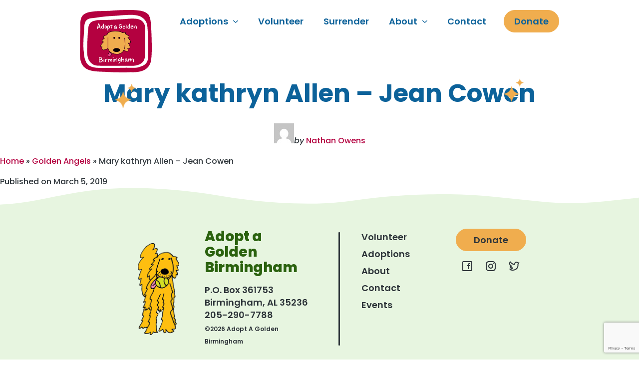

--- FILE ---
content_type: text/html; charset=utf-8
request_url: https://www.google.com/recaptcha/api2/anchor?ar=1&k=6LfB29EmAAAAAG9YSGJzUIWWEGfBW7QT3CaQHHXX&co=aHR0cHM6Ly9hZG9wdGFnb2xkZW5iaXJtaW5naGFtLmNvbTo0NDM.&hl=en&v=N67nZn4AqZkNcbeMu4prBgzg&size=invisible&anchor-ms=20000&execute-ms=30000&cb=tv39noz5xlyq
body_size: 48598
content:
<!DOCTYPE HTML><html dir="ltr" lang="en"><head><meta http-equiv="Content-Type" content="text/html; charset=UTF-8">
<meta http-equiv="X-UA-Compatible" content="IE=edge">
<title>reCAPTCHA</title>
<style type="text/css">
/* cyrillic-ext */
@font-face {
  font-family: 'Roboto';
  font-style: normal;
  font-weight: 400;
  font-stretch: 100%;
  src: url(//fonts.gstatic.com/s/roboto/v48/KFO7CnqEu92Fr1ME7kSn66aGLdTylUAMa3GUBHMdazTgWw.woff2) format('woff2');
  unicode-range: U+0460-052F, U+1C80-1C8A, U+20B4, U+2DE0-2DFF, U+A640-A69F, U+FE2E-FE2F;
}
/* cyrillic */
@font-face {
  font-family: 'Roboto';
  font-style: normal;
  font-weight: 400;
  font-stretch: 100%;
  src: url(//fonts.gstatic.com/s/roboto/v48/KFO7CnqEu92Fr1ME7kSn66aGLdTylUAMa3iUBHMdazTgWw.woff2) format('woff2');
  unicode-range: U+0301, U+0400-045F, U+0490-0491, U+04B0-04B1, U+2116;
}
/* greek-ext */
@font-face {
  font-family: 'Roboto';
  font-style: normal;
  font-weight: 400;
  font-stretch: 100%;
  src: url(//fonts.gstatic.com/s/roboto/v48/KFO7CnqEu92Fr1ME7kSn66aGLdTylUAMa3CUBHMdazTgWw.woff2) format('woff2');
  unicode-range: U+1F00-1FFF;
}
/* greek */
@font-face {
  font-family: 'Roboto';
  font-style: normal;
  font-weight: 400;
  font-stretch: 100%;
  src: url(//fonts.gstatic.com/s/roboto/v48/KFO7CnqEu92Fr1ME7kSn66aGLdTylUAMa3-UBHMdazTgWw.woff2) format('woff2');
  unicode-range: U+0370-0377, U+037A-037F, U+0384-038A, U+038C, U+038E-03A1, U+03A3-03FF;
}
/* math */
@font-face {
  font-family: 'Roboto';
  font-style: normal;
  font-weight: 400;
  font-stretch: 100%;
  src: url(//fonts.gstatic.com/s/roboto/v48/KFO7CnqEu92Fr1ME7kSn66aGLdTylUAMawCUBHMdazTgWw.woff2) format('woff2');
  unicode-range: U+0302-0303, U+0305, U+0307-0308, U+0310, U+0312, U+0315, U+031A, U+0326-0327, U+032C, U+032F-0330, U+0332-0333, U+0338, U+033A, U+0346, U+034D, U+0391-03A1, U+03A3-03A9, U+03B1-03C9, U+03D1, U+03D5-03D6, U+03F0-03F1, U+03F4-03F5, U+2016-2017, U+2034-2038, U+203C, U+2040, U+2043, U+2047, U+2050, U+2057, U+205F, U+2070-2071, U+2074-208E, U+2090-209C, U+20D0-20DC, U+20E1, U+20E5-20EF, U+2100-2112, U+2114-2115, U+2117-2121, U+2123-214F, U+2190, U+2192, U+2194-21AE, U+21B0-21E5, U+21F1-21F2, U+21F4-2211, U+2213-2214, U+2216-22FF, U+2308-230B, U+2310, U+2319, U+231C-2321, U+2336-237A, U+237C, U+2395, U+239B-23B7, U+23D0, U+23DC-23E1, U+2474-2475, U+25AF, U+25B3, U+25B7, U+25BD, U+25C1, U+25CA, U+25CC, U+25FB, U+266D-266F, U+27C0-27FF, U+2900-2AFF, U+2B0E-2B11, U+2B30-2B4C, U+2BFE, U+3030, U+FF5B, U+FF5D, U+1D400-1D7FF, U+1EE00-1EEFF;
}
/* symbols */
@font-face {
  font-family: 'Roboto';
  font-style: normal;
  font-weight: 400;
  font-stretch: 100%;
  src: url(//fonts.gstatic.com/s/roboto/v48/KFO7CnqEu92Fr1ME7kSn66aGLdTylUAMaxKUBHMdazTgWw.woff2) format('woff2');
  unicode-range: U+0001-000C, U+000E-001F, U+007F-009F, U+20DD-20E0, U+20E2-20E4, U+2150-218F, U+2190, U+2192, U+2194-2199, U+21AF, U+21E6-21F0, U+21F3, U+2218-2219, U+2299, U+22C4-22C6, U+2300-243F, U+2440-244A, U+2460-24FF, U+25A0-27BF, U+2800-28FF, U+2921-2922, U+2981, U+29BF, U+29EB, U+2B00-2BFF, U+4DC0-4DFF, U+FFF9-FFFB, U+10140-1018E, U+10190-1019C, U+101A0, U+101D0-101FD, U+102E0-102FB, U+10E60-10E7E, U+1D2C0-1D2D3, U+1D2E0-1D37F, U+1F000-1F0FF, U+1F100-1F1AD, U+1F1E6-1F1FF, U+1F30D-1F30F, U+1F315, U+1F31C, U+1F31E, U+1F320-1F32C, U+1F336, U+1F378, U+1F37D, U+1F382, U+1F393-1F39F, U+1F3A7-1F3A8, U+1F3AC-1F3AF, U+1F3C2, U+1F3C4-1F3C6, U+1F3CA-1F3CE, U+1F3D4-1F3E0, U+1F3ED, U+1F3F1-1F3F3, U+1F3F5-1F3F7, U+1F408, U+1F415, U+1F41F, U+1F426, U+1F43F, U+1F441-1F442, U+1F444, U+1F446-1F449, U+1F44C-1F44E, U+1F453, U+1F46A, U+1F47D, U+1F4A3, U+1F4B0, U+1F4B3, U+1F4B9, U+1F4BB, U+1F4BF, U+1F4C8-1F4CB, U+1F4D6, U+1F4DA, U+1F4DF, U+1F4E3-1F4E6, U+1F4EA-1F4ED, U+1F4F7, U+1F4F9-1F4FB, U+1F4FD-1F4FE, U+1F503, U+1F507-1F50B, U+1F50D, U+1F512-1F513, U+1F53E-1F54A, U+1F54F-1F5FA, U+1F610, U+1F650-1F67F, U+1F687, U+1F68D, U+1F691, U+1F694, U+1F698, U+1F6AD, U+1F6B2, U+1F6B9-1F6BA, U+1F6BC, U+1F6C6-1F6CF, U+1F6D3-1F6D7, U+1F6E0-1F6EA, U+1F6F0-1F6F3, U+1F6F7-1F6FC, U+1F700-1F7FF, U+1F800-1F80B, U+1F810-1F847, U+1F850-1F859, U+1F860-1F887, U+1F890-1F8AD, U+1F8B0-1F8BB, U+1F8C0-1F8C1, U+1F900-1F90B, U+1F93B, U+1F946, U+1F984, U+1F996, U+1F9E9, U+1FA00-1FA6F, U+1FA70-1FA7C, U+1FA80-1FA89, U+1FA8F-1FAC6, U+1FACE-1FADC, U+1FADF-1FAE9, U+1FAF0-1FAF8, U+1FB00-1FBFF;
}
/* vietnamese */
@font-face {
  font-family: 'Roboto';
  font-style: normal;
  font-weight: 400;
  font-stretch: 100%;
  src: url(//fonts.gstatic.com/s/roboto/v48/KFO7CnqEu92Fr1ME7kSn66aGLdTylUAMa3OUBHMdazTgWw.woff2) format('woff2');
  unicode-range: U+0102-0103, U+0110-0111, U+0128-0129, U+0168-0169, U+01A0-01A1, U+01AF-01B0, U+0300-0301, U+0303-0304, U+0308-0309, U+0323, U+0329, U+1EA0-1EF9, U+20AB;
}
/* latin-ext */
@font-face {
  font-family: 'Roboto';
  font-style: normal;
  font-weight: 400;
  font-stretch: 100%;
  src: url(//fonts.gstatic.com/s/roboto/v48/KFO7CnqEu92Fr1ME7kSn66aGLdTylUAMa3KUBHMdazTgWw.woff2) format('woff2');
  unicode-range: U+0100-02BA, U+02BD-02C5, U+02C7-02CC, U+02CE-02D7, U+02DD-02FF, U+0304, U+0308, U+0329, U+1D00-1DBF, U+1E00-1E9F, U+1EF2-1EFF, U+2020, U+20A0-20AB, U+20AD-20C0, U+2113, U+2C60-2C7F, U+A720-A7FF;
}
/* latin */
@font-face {
  font-family: 'Roboto';
  font-style: normal;
  font-weight: 400;
  font-stretch: 100%;
  src: url(//fonts.gstatic.com/s/roboto/v48/KFO7CnqEu92Fr1ME7kSn66aGLdTylUAMa3yUBHMdazQ.woff2) format('woff2');
  unicode-range: U+0000-00FF, U+0131, U+0152-0153, U+02BB-02BC, U+02C6, U+02DA, U+02DC, U+0304, U+0308, U+0329, U+2000-206F, U+20AC, U+2122, U+2191, U+2193, U+2212, U+2215, U+FEFF, U+FFFD;
}
/* cyrillic-ext */
@font-face {
  font-family: 'Roboto';
  font-style: normal;
  font-weight: 500;
  font-stretch: 100%;
  src: url(//fonts.gstatic.com/s/roboto/v48/KFO7CnqEu92Fr1ME7kSn66aGLdTylUAMa3GUBHMdazTgWw.woff2) format('woff2');
  unicode-range: U+0460-052F, U+1C80-1C8A, U+20B4, U+2DE0-2DFF, U+A640-A69F, U+FE2E-FE2F;
}
/* cyrillic */
@font-face {
  font-family: 'Roboto';
  font-style: normal;
  font-weight: 500;
  font-stretch: 100%;
  src: url(//fonts.gstatic.com/s/roboto/v48/KFO7CnqEu92Fr1ME7kSn66aGLdTylUAMa3iUBHMdazTgWw.woff2) format('woff2');
  unicode-range: U+0301, U+0400-045F, U+0490-0491, U+04B0-04B1, U+2116;
}
/* greek-ext */
@font-face {
  font-family: 'Roboto';
  font-style: normal;
  font-weight: 500;
  font-stretch: 100%;
  src: url(//fonts.gstatic.com/s/roboto/v48/KFO7CnqEu92Fr1ME7kSn66aGLdTylUAMa3CUBHMdazTgWw.woff2) format('woff2');
  unicode-range: U+1F00-1FFF;
}
/* greek */
@font-face {
  font-family: 'Roboto';
  font-style: normal;
  font-weight: 500;
  font-stretch: 100%;
  src: url(//fonts.gstatic.com/s/roboto/v48/KFO7CnqEu92Fr1ME7kSn66aGLdTylUAMa3-UBHMdazTgWw.woff2) format('woff2');
  unicode-range: U+0370-0377, U+037A-037F, U+0384-038A, U+038C, U+038E-03A1, U+03A3-03FF;
}
/* math */
@font-face {
  font-family: 'Roboto';
  font-style: normal;
  font-weight: 500;
  font-stretch: 100%;
  src: url(//fonts.gstatic.com/s/roboto/v48/KFO7CnqEu92Fr1ME7kSn66aGLdTylUAMawCUBHMdazTgWw.woff2) format('woff2');
  unicode-range: U+0302-0303, U+0305, U+0307-0308, U+0310, U+0312, U+0315, U+031A, U+0326-0327, U+032C, U+032F-0330, U+0332-0333, U+0338, U+033A, U+0346, U+034D, U+0391-03A1, U+03A3-03A9, U+03B1-03C9, U+03D1, U+03D5-03D6, U+03F0-03F1, U+03F4-03F5, U+2016-2017, U+2034-2038, U+203C, U+2040, U+2043, U+2047, U+2050, U+2057, U+205F, U+2070-2071, U+2074-208E, U+2090-209C, U+20D0-20DC, U+20E1, U+20E5-20EF, U+2100-2112, U+2114-2115, U+2117-2121, U+2123-214F, U+2190, U+2192, U+2194-21AE, U+21B0-21E5, U+21F1-21F2, U+21F4-2211, U+2213-2214, U+2216-22FF, U+2308-230B, U+2310, U+2319, U+231C-2321, U+2336-237A, U+237C, U+2395, U+239B-23B7, U+23D0, U+23DC-23E1, U+2474-2475, U+25AF, U+25B3, U+25B7, U+25BD, U+25C1, U+25CA, U+25CC, U+25FB, U+266D-266F, U+27C0-27FF, U+2900-2AFF, U+2B0E-2B11, U+2B30-2B4C, U+2BFE, U+3030, U+FF5B, U+FF5D, U+1D400-1D7FF, U+1EE00-1EEFF;
}
/* symbols */
@font-face {
  font-family: 'Roboto';
  font-style: normal;
  font-weight: 500;
  font-stretch: 100%;
  src: url(//fonts.gstatic.com/s/roboto/v48/KFO7CnqEu92Fr1ME7kSn66aGLdTylUAMaxKUBHMdazTgWw.woff2) format('woff2');
  unicode-range: U+0001-000C, U+000E-001F, U+007F-009F, U+20DD-20E0, U+20E2-20E4, U+2150-218F, U+2190, U+2192, U+2194-2199, U+21AF, U+21E6-21F0, U+21F3, U+2218-2219, U+2299, U+22C4-22C6, U+2300-243F, U+2440-244A, U+2460-24FF, U+25A0-27BF, U+2800-28FF, U+2921-2922, U+2981, U+29BF, U+29EB, U+2B00-2BFF, U+4DC0-4DFF, U+FFF9-FFFB, U+10140-1018E, U+10190-1019C, U+101A0, U+101D0-101FD, U+102E0-102FB, U+10E60-10E7E, U+1D2C0-1D2D3, U+1D2E0-1D37F, U+1F000-1F0FF, U+1F100-1F1AD, U+1F1E6-1F1FF, U+1F30D-1F30F, U+1F315, U+1F31C, U+1F31E, U+1F320-1F32C, U+1F336, U+1F378, U+1F37D, U+1F382, U+1F393-1F39F, U+1F3A7-1F3A8, U+1F3AC-1F3AF, U+1F3C2, U+1F3C4-1F3C6, U+1F3CA-1F3CE, U+1F3D4-1F3E0, U+1F3ED, U+1F3F1-1F3F3, U+1F3F5-1F3F7, U+1F408, U+1F415, U+1F41F, U+1F426, U+1F43F, U+1F441-1F442, U+1F444, U+1F446-1F449, U+1F44C-1F44E, U+1F453, U+1F46A, U+1F47D, U+1F4A3, U+1F4B0, U+1F4B3, U+1F4B9, U+1F4BB, U+1F4BF, U+1F4C8-1F4CB, U+1F4D6, U+1F4DA, U+1F4DF, U+1F4E3-1F4E6, U+1F4EA-1F4ED, U+1F4F7, U+1F4F9-1F4FB, U+1F4FD-1F4FE, U+1F503, U+1F507-1F50B, U+1F50D, U+1F512-1F513, U+1F53E-1F54A, U+1F54F-1F5FA, U+1F610, U+1F650-1F67F, U+1F687, U+1F68D, U+1F691, U+1F694, U+1F698, U+1F6AD, U+1F6B2, U+1F6B9-1F6BA, U+1F6BC, U+1F6C6-1F6CF, U+1F6D3-1F6D7, U+1F6E0-1F6EA, U+1F6F0-1F6F3, U+1F6F7-1F6FC, U+1F700-1F7FF, U+1F800-1F80B, U+1F810-1F847, U+1F850-1F859, U+1F860-1F887, U+1F890-1F8AD, U+1F8B0-1F8BB, U+1F8C0-1F8C1, U+1F900-1F90B, U+1F93B, U+1F946, U+1F984, U+1F996, U+1F9E9, U+1FA00-1FA6F, U+1FA70-1FA7C, U+1FA80-1FA89, U+1FA8F-1FAC6, U+1FACE-1FADC, U+1FADF-1FAE9, U+1FAF0-1FAF8, U+1FB00-1FBFF;
}
/* vietnamese */
@font-face {
  font-family: 'Roboto';
  font-style: normal;
  font-weight: 500;
  font-stretch: 100%;
  src: url(//fonts.gstatic.com/s/roboto/v48/KFO7CnqEu92Fr1ME7kSn66aGLdTylUAMa3OUBHMdazTgWw.woff2) format('woff2');
  unicode-range: U+0102-0103, U+0110-0111, U+0128-0129, U+0168-0169, U+01A0-01A1, U+01AF-01B0, U+0300-0301, U+0303-0304, U+0308-0309, U+0323, U+0329, U+1EA0-1EF9, U+20AB;
}
/* latin-ext */
@font-face {
  font-family: 'Roboto';
  font-style: normal;
  font-weight: 500;
  font-stretch: 100%;
  src: url(//fonts.gstatic.com/s/roboto/v48/KFO7CnqEu92Fr1ME7kSn66aGLdTylUAMa3KUBHMdazTgWw.woff2) format('woff2');
  unicode-range: U+0100-02BA, U+02BD-02C5, U+02C7-02CC, U+02CE-02D7, U+02DD-02FF, U+0304, U+0308, U+0329, U+1D00-1DBF, U+1E00-1E9F, U+1EF2-1EFF, U+2020, U+20A0-20AB, U+20AD-20C0, U+2113, U+2C60-2C7F, U+A720-A7FF;
}
/* latin */
@font-face {
  font-family: 'Roboto';
  font-style: normal;
  font-weight: 500;
  font-stretch: 100%;
  src: url(//fonts.gstatic.com/s/roboto/v48/KFO7CnqEu92Fr1ME7kSn66aGLdTylUAMa3yUBHMdazQ.woff2) format('woff2');
  unicode-range: U+0000-00FF, U+0131, U+0152-0153, U+02BB-02BC, U+02C6, U+02DA, U+02DC, U+0304, U+0308, U+0329, U+2000-206F, U+20AC, U+2122, U+2191, U+2193, U+2212, U+2215, U+FEFF, U+FFFD;
}
/* cyrillic-ext */
@font-face {
  font-family: 'Roboto';
  font-style: normal;
  font-weight: 900;
  font-stretch: 100%;
  src: url(//fonts.gstatic.com/s/roboto/v48/KFO7CnqEu92Fr1ME7kSn66aGLdTylUAMa3GUBHMdazTgWw.woff2) format('woff2');
  unicode-range: U+0460-052F, U+1C80-1C8A, U+20B4, U+2DE0-2DFF, U+A640-A69F, U+FE2E-FE2F;
}
/* cyrillic */
@font-face {
  font-family: 'Roboto';
  font-style: normal;
  font-weight: 900;
  font-stretch: 100%;
  src: url(//fonts.gstatic.com/s/roboto/v48/KFO7CnqEu92Fr1ME7kSn66aGLdTylUAMa3iUBHMdazTgWw.woff2) format('woff2');
  unicode-range: U+0301, U+0400-045F, U+0490-0491, U+04B0-04B1, U+2116;
}
/* greek-ext */
@font-face {
  font-family: 'Roboto';
  font-style: normal;
  font-weight: 900;
  font-stretch: 100%;
  src: url(//fonts.gstatic.com/s/roboto/v48/KFO7CnqEu92Fr1ME7kSn66aGLdTylUAMa3CUBHMdazTgWw.woff2) format('woff2');
  unicode-range: U+1F00-1FFF;
}
/* greek */
@font-face {
  font-family: 'Roboto';
  font-style: normal;
  font-weight: 900;
  font-stretch: 100%;
  src: url(//fonts.gstatic.com/s/roboto/v48/KFO7CnqEu92Fr1ME7kSn66aGLdTylUAMa3-UBHMdazTgWw.woff2) format('woff2');
  unicode-range: U+0370-0377, U+037A-037F, U+0384-038A, U+038C, U+038E-03A1, U+03A3-03FF;
}
/* math */
@font-face {
  font-family: 'Roboto';
  font-style: normal;
  font-weight: 900;
  font-stretch: 100%;
  src: url(//fonts.gstatic.com/s/roboto/v48/KFO7CnqEu92Fr1ME7kSn66aGLdTylUAMawCUBHMdazTgWw.woff2) format('woff2');
  unicode-range: U+0302-0303, U+0305, U+0307-0308, U+0310, U+0312, U+0315, U+031A, U+0326-0327, U+032C, U+032F-0330, U+0332-0333, U+0338, U+033A, U+0346, U+034D, U+0391-03A1, U+03A3-03A9, U+03B1-03C9, U+03D1, U+03D5-03D6, U+03F0-03F1, U+03F4-03F5, U+2016-2017, U+2034-2038, U+203C, U+2040, U+2043, U+2047, U+2050, U+2057, U+205F, U+2070-2071, U+2074-208E, U+2090-209C, U+20D0-20DC, U+20E1, U+20E5-20EF, U+2100-2112, U+2114-2115, U+2117-2121, U+2123-214F, U+2190, U+2192, U+2194-21AE, U+21B0-21E5, U+21F1-21F2, U+21F4-2211, U+2213-2214, U+2216-22FF, U+2308-230B, U+2310, U+2319, U+231C-2321, U+2336-237A, U+237C, U+2395, U+239B-23B7, U+23D0, U+23DC-23E1, U+2474-2475, U+25AF, U+25B3, U+25B7, U+25BD, U+25C1, U+25CA, U+25CC, U+25FB, U+266D-266F, U+27C0-27FF, U+2900-2AFF, U+2B0E-2B11, U+2B30-2B4C, U+2BFE, U+3030, U+FF5B, U+FF5D, U+1D400-1D7FF, U+1EE00-1EEFF;
}
/* symbols */
@font-face {
  font-family: 'Roboto';
  font-style: normal;
  font-weight: 900;
  font-stretch: 100%;
  src: url(//fonts.gstatic.com/s/roboto/v48/KFO7CnqEu92Fr1ME7kSn66aGLdTylUAMaxKUBHMdazTgWw.woff2) format('woff2');
  unicode-range: U+0001-000C, U+000E-001F, U+007F-009F, U+20DD-20E0, U+20E2-20E4, U+2150-218F, U+2190, U+2192, U+2194-2199, U+21AF, U+21E6-21F0, U+21F3, U+2218-2219, U+2299, U+22C4-22C6, U+2300-243F, U+2440-244A, U+2460-24FF, U+25A0-27BF, U+2800-28FF, U+2921-2922, U+2981, U+29BF, U+29EB, U+2B00-2BFF, U+4DC0-4DFF, U+FFF9-FFFB, U+10140-1018E, U+10190-1019C, U+101A0, U+101D0-101FD, U+102E0-102FB, U+10E60-10E7E, U+1D2C0-1D2D3, U+1D2E0-1D37F, U+1F000-1F0FF, U+1F100-1F1AD, U+1F1E6-1F1FF, U+1F30D-1F30F, U+1F315, U+1F31C, U+1F31E, U+1F320-1F32C, U+1F336, U+1F378, U+1F37D, U+1F382, U+1F393-1F39F, U+1F3A7-1F3A8, U+1F3AC-1F3AF, U+1F3C2, U+1F3C4-1F3C6, U+1F3CA-1F3CE, U+1F3D4-1F3E0, U+1F3ED, U+1F3F1-1F3F3, U+1F3F5-1F3F7, U+1F408, U+1F415, U+1F41F, U+1F426, U+1F43F, U+1F441-1F442, U+1F444, U+1F446-1F449, U+1F44C-1F44E, U+1F453, U+1F46A, U+1F47D, U+1F4A3, U+1F4B0, U+1F4B3, U+1F4B9, U+1F4BB, U+1F4BF, U+1F4C8-1F4CB, U+1F4D6, U+1F4DA, U+1F4DF, U+1F4E3-1F4E6, U+1F4EA-1F4ED, U+1F4F7, U+1F4F9-1F4FB, U+1F4FD-1F4FE, U+1F503, U+1F507-1F50B, U+1F50D, U+1F512-1F513, U+1F53E-1F54A, U+1F54F-1F5FA, U+1F610, U+1F650-1F67F, U+1F687, U+1F68D, U+1F691, U+1F694, U+1F698, U+1F6AD, U+1F6B2, U+1F6B9-1F6BA, U+1F6BC, U+1F6C6-1F6CF, U+1F6D3-1F6D7, U+1F6E0-1F6EA, U+1F6F0-1F6F3, U+1F6F7-1F6FC, U+1F700-1F7FF, U+1F800-1F80B, U+1F810-1F847, U+1F850-1F859, U+1F860-1F887, U+1F890-1F8AD, U+1F8B0-1F8BB, U+1F8C0-1F8C1, U+1F900-1F90B, U+1F93B, U+1F946, U+1F984, U+1F996, U+1F9E9, U+1FA00-1FA6F, U+1FA70-1FA7C, U+1FA80-1FA89, U+1FA8F-1FAC6, U+1FACE-1FADC, U+1FADF-1FAE9, U+1FAF0-1FAF8, U+1FB00-1FBFF;
}
/* vietnamese */
@font-face {
  font-family: 'Roboto';
  font-style: normal;
  font-weight: 900;
  font-stretch: 100%;
  src: url(//fonts.gstatic.com/s/roboto/v48/KFO7CnqEu92Fr1ME7kSn66aGLdTylUAMa3OUBHMdazTgWw.woff2) format('woff2');
  unicode-range: U+0102-0103, U+0110-0111, U+0128-0129, U+0168-0169, U+01A0-01A1, U+01AF-01B0, U+0300-0301, U+0303-0304, U+0308-0309, U+0323, U+0329, U+1EA0-1EF9, U+20AB;
}
/* latin-ext */
@font-face {
  font-family: 'Roboto';
  font-style: normal;
  font-weight: 900;
  font-stretch: 100%;
  src: url(//fonts.gstatic.com/s/roboto/v48/KFO7CnqEu92Fr1ME7kSn66aGLdTylUAMa3KUBHMdazTgWw.woff2) format('woff2');
  unicode-range: U+0100-02BA, U+02BD-02C5, U+02C7-02CC, U+02CE-02D7, U+02DD-02FF, U+0304, U+0308, U+0329, U+1D00-1DBF, U+1E00-1E9F, U+1EF2-1EFF, U+2020, U+20A0-20AB, U+20AD-20C0, U+2113, U+2C60-2C7F, U+A720-A7FF;
}
/* latin */
@font-face {
  font-family: 'Roboto';
  font-style: normal;
  font-weight: 900;
  font-stretch: 100%;
  src: url(//fonts.gstatic.com/s/roboto/v48/KFO7CnqEu92Fr1ME7kSn66aGLdTylUAMa3yUBHMdazQ.woff2) format('woff2');
  unicode-range: U+0000-00FF, U+0131, U+0152-0153, U+02BB-02BC, U+02C6, U+02DA, U+02DC, U+0304, U+0308, U+0329, U+2000-206F, U+20AC, U+2122, U+2191, U+2193, U+2212, U+2215, U+FEFF, U+FFFD;
}

</style>
<link rel="stylesheet" type="text/css" href="https://www.gstatic.com/recaptcha/releases/N67nZn4AqZkNcbeMu4prBgzg/styles__ltr.css">
<script nonce="ctbmvpz6JrkBgdydUyzjvQ" type="text/javascript">window['__recaptcha_api'] = 'https://www.google.com/recaptcha/api2/';</script>
<script type="text/javascript" src="https://www.gstatic.com/recaptcha/releases/N67nZn4AqZkNcbeMu4prBgzg/recaptcha__en.js" nonce="ctbmvpz6JrkBgdydUyzjvQ">
      
    </script></head>
<body><div id="rc-anchor-alert" class="rc-anchor-alert"></div>
<input type="hidden" id="recaptcha-token" value="[base64]">
<script type="text/javascript" nonce="ctbmvpz6JrkBgdydUyzjvQ">
      recaptcha.anchor.Main.init("[\x22ainput\x22,[\x22bgdata\x22,\x22\x22,\[base64]/[base64]/[base64]/[base64]/[base64]/[base64]/KGcoTywyNTMsTy5PKSxVRyhPLEMpKTpnKE8sMjUzLEMpLE8pKSxsKSksTykpfSxieT1mdW5jdGlvbihDLE8sdSxsKXtmb3IobD0odT1SKEMpLDApO08+MDtPLS0pbD1sPDw4fFooQyk7ZyhDLHUsbCl9LFVHPWZ1bmN0aW9uKEMsTyl7Qy5pLmxlbmd0aD4xMDQ/[base64]/[base64]/[base64]/[base64]/[base64]/[base64]/[base64]\\u003d\x22,\[base64]\\u003d\\u003d\x22,\x22woDCgcKCQmtpw6LCilNuwrsDJ8OzTRkEUhYqb8K+w5vDlcOdwr7CisOqw6lLwoRSaBvDpMKTWlvCjz5Jwr97fcK+wpzCj8KLw77DtMOsw4Ajwr8fw7nDjMKxN8KswpLDpUxqR1TCnsOOw61iw4k2wqwewq/CuAYoXhRnKlxDe8O8EcOIccKnwpvCv8KtecOCw5hIwrFnw70PHBvCuiweTwvCsSjCrcKDw4nCom1HYMO5w7nCm8Ksb8O3w6XCnk94w7DCpkQZw4xYL8K5BX/Ch2VGfcOCPsKZJMKaw60/wrgbbsOsw5/[base64]/Cu8KQw5jDihHDgMKHw4zCtiBaw4ZNesOWBCZqcsOIeMOsw7/[base64]/w57DisK1w47Ci8OOAcKYRRzCjlDDhcO4wqLCp8O1w6/CoMKXA8ONw6k3XmtVNVDDkMOTKcOAwohiw6YKw6nDnMKOw6cuwrTDmcKVccO+w4Bhw48XC8OwYCTCu3/Cu1VXw6TCrcK5DCvCh0EJPmTCocKKYsOYwr1Ew6PDmcOzOiRdM8OZNnZWVsOsWnzDoixSw7vCs2djwqTCihvCuj4FwrQiwrvDpcO2wq7CrhMuU8OOQcKbZzNFUjbDqg7ChMKnwqHDpD1Yw5LDk8K8OcKrKcOGYcKNwqnCj23DlsOaw49Iw6t3wpnCgQ/CvjMMFcOww7fChcKywpUbQ8O3wrjCucOhJwvDoRTDnzzDkWk1aEfDu8OVwpFbG2DDn1tIJEAqwrxow6vCpxtPc8Otw5hAZMKyWygzw7MBasKJw609wotIMFRQUsO8wp1RZE7Dl8KGFMKaw5QZG8OtwrokbmTDgVjDiDLDmDHDsFZow60pa8O5wrY8w6kDUG/DisO9GMKUw47Dv3nDqilUw4vDpFbDrl7CnMOzw4PCrjQBJGnDhsOBwpVGwrlXIMK+bG/CksKNwpbDnisWX3nDvsOew5xYPnnCn8OCwolTw4rDlMOSLlglbsKzw79awp7DqMKjBcKkw7XCmMKnwpB4YFRAwqfCuxTCqcKjwqrChMKLEMOIwrHDqyp3wprCm04owq/CpWoDwoQrwrjDsmEdwqA/[base64]/Dr0PDmgXDqFbDkHoaTR5UOsKcOSnCq8OTwpJKf8O+KsO0w7bCqj/[base64]/CosKqN3VYwoIcw5vCmHzDplDDozbDjMO1RxzCgzUtfmspw68gw7LCtcOocjJWw4MkQ0o4eHkJBjfDjsK7wqvCs3LDuktsETtawqfDj2jDsybCnsK6WkLCtsO5PijCuMKnaysjAmtuW0k/[base64]/CnkDCusODw4TCsFnDvsKFwo1nw6rDmThhw45GBkLDmcKQwovCsQ05X8OcbMKCADpWDWzDgcK/w6LCqcKPwp5+wqfDoMO+TxI3wqTCmkTCjMKswqUOKcKMwrHDocKtJQzDgcKUa1nCpQMLwozDigE4w61gwpoIw5IKw7fDrcOgMcKIw4RWRTs6c8OQw4xgwp44Qxd7PDfDin/CiGFYw5LDqQRFLW0xwoNJw77Do8OEAMK0w6vCl8KeKcObLcOKwr8Mw5TCgmVnwqx0wpxSOMOQw6DCkMOBY3PCnsOiwqx3B8OTwoXCo8KkD8OwwoprRyPDpX8Kw6/DlyTDqcO0EMOUEzVdw5nCqAgRwpR7acKAPmnDqcKPw4APwqbChcKhfsOxw5sbMsKyB8O/w5UAw6hkw4vCl8O+wrkrw6LCgcKXwo/DqMKkI8ODw4EhdgBiZsKpbHnCiF/ClRnDocKFUXsEwo57w74tw7LCjBVGwq/CmMKZwqwvNsOBwqvDpjYVwoF0akHCliIvwoRLDCdVBA7DsSsYIBtFw6Fxw4dxw77CtcOFw7/Dm1zDoDRlw7fCrmVSXUbCmcOOVz0bw7FZZw3CpsOiw5bDomfDtcKbwq1kw6LDi8OnFcK5w4oqw5bDscO3Q8K2UcKgw4TCqhbDkMOJfMKLw757w4YnTMOtw7YowrwGw4DDkTfDunHDgyZLTMKaZsKiBcK/w7QBYWpWJ8KzYzHCuTlTWsKhwqJmWBwywqnCtG3Dr8KmQsOFwoDDt1fDmMONw7/[base64]/DkcKuw4VjH3nCv8KBD8OFZcKlw6DCmsOXRm7DgxgBN8KwS8OBw5DChHohLSY/PMOFWsO8NMKIwp80wojCkcKODS3CncKIwp5QwpMWwqnCu0ELw74uZAs0w73CnE0hBF4Zw7PDs3AXQ2vCrcO+VTLDg8O3woI4w4VOcsOVOCdhQsOMH1Vbw4FhwrYGwrrDi8Onwr4SHx10wpdfDsOOwp/[base64]/w6PDl8KLKgZDw4bCllh6wr1CE8KGdsKywqvCtmfCvcOKc8KmwqNuFx3Dm8Oow45jw4IKw7PCk8KRb8OzaCd/e8Kkw6XClMOMwrUQVsKOw73CmcKHZkVKTcK8wrwQwqYzNMO9w5wlwpIsAMO1wp4ww5JaVcKawrIxw5nCrRfDs17Cm8KMw60XwonDoCjDiwpuZMKcw4pEwoPChcKfw57CiUPDjMKUw4JkYjnCt8OCw7bCo3zDkMO2wo/[base64]/DonI2w7/Ck8KCFXPCn8OJQsKQwrETw5bDqmgRU2sYDmvCrGhiIcO4woscw4h4wrRpwrfCgcOzw4V4dnYaBsKCw59OacK0IcOBEzvDvm4uw6jCsULDr8KeTW/Dn8Ojwq3CqVsmwqnCh8KYYsONwqPDpRE7JxHDusKlw4vCuMKTIAYKRTY1MMKaw7LCtsO7w6XCjQTCoRjDrsKWwprDo15OHMK6dcOHX013dsOmwqoWwoQbQVXDgMKdUWNZd8KjwpTCsUVpwqg2V081QF3DrkPCr8Kkw4TDh8OqBAPDrsOzw5/Dp8KvAyxIAXbCt8OHQVfCqRk/wrZYw6BxNHbDpMOuw6JQFUM2AMK6w5J4H8KAw6V2KjZaAzfChAABc8OQwoF8wqfCin/CgMO9wpF0TMKlPyJ3MnA5wqvDvcKOecKxw43DiT9+Y1XCq3gtwrpow5bCq29fUBQwwqzCpysAV1ckKcOfFcOkw5kXw6XDtCvDmm5ow5vDpzV0wpbCvD1HbsO9wrcGwpHDrsONw4LCp8K9O8Oyw7nCj3caw6xzw5FkXsKaD8KBwpIVRsOLwpgbw4kcWsOmw5E/PxPDj8OVwqkIw7cQb8KyKcO3wo7CtMOTGjFTdHzCrgrCvXXDisKtaMK+wonDqsO8RwRFH0zCsyozVCF2DcODw7cQwrxkU2UlEMO0wq0ARMOjwql/b8O0w74YwqrCvgfCu1ljUcK4w5HCtcOlw57CusOpwrvDn8OHw5jCv8ODwpVAw7ZeU8OrQsK2w6Z/w47CiiVsL343KsOLDD1wQsKOMjjDmjh5ZVYtwoHChMORw7DCq8O4ScOofsKhYHBewpR6wpvCr2kUV8KqU2PDhlTDhsKOJ2/CucKoEsOfWi94McOJBcO+J3TDuip/wr53wq9+XsOYw5DDgsKGw5nDv8KSw6IDwpo5w6rDh3nDjsKYwrrCrkDCpcOkwrQgQ8KHLy/CgcOpBsKcbcKqwo7DoDvCiMKFN8KMDWF2w4vDu8KFwo0FDMKBw7HCgzzDrsKZI8K/w5JYw6PCisO/w7/CqxUywpcWw57CocK5CcKKw73CicKYYsOnDDd5w6NnwpJgwrzDmGbCrMO9NhArw6fDh8KodS0Ow5LCpMO0w5kCwr/[base64]/[base64]/BWfCt8K5wrzCqEQde0fDgGvDmhPDoMKgMnkzW8KbHsONNiBiNGwyw7hddBTCpGRpJVhOI8O2cyPCjcOcwrnDqzVdJMOJUjjCjUrDmsKtAVVCwoJFLH7CqVQ/w67CljjDisKXCiXCscKZw7cFEsOoGcOeeG7CghMGwpnDojPCvcKnw7/DrMKoOgNDwoRdw5QlOsOBFMOGwq3Dv3xTw4TCtChbw6PChF3CvgJ+wqMHScOBUMKrwqE+JiHDpSsUNsK5XnPCjsK9w6R7wrx6w44LwoLDlcK3w43CkFPDmn1vDcOBQFYIYmrDk0dPwobCrw/CrsODJQh9wo9lJVx9w5TCgsO0EBDCk0gcdsOvM8KRMcKvbMOMwrB3wqbCnRETJnLDslHDnkLCt1tifMKkw71gAcOSPkZVw4/DpsK4Z3p6bsOhCsKowqDCjyvCqiwuBH1SwrvCtWPDv0rDrUNvGDlxwrbCo3XDo8KHw6A/wosgRD1ewq0PNVxaCMOjw6sHw4oEwrVzwr7Dh8KFw77DpjbCpyTDsMKmYkM1ZlPCh8Ofwo/CvBPDtgtCJzHDncODHMOrwrZiXMKgwqvDrcK6JcKyQ8OGw7QGw6lbw6VgwpHCvEfCqnYICsKhw4Rlw64xBFBJwqgUwrfDr8Okw6PCh2E6YsKew5/[base64]/UEZpPcOnwo/CqVYNWsOjwpvCrEE7LmjCn202VMOXUsKsQRLCmcOFV8K/[base64]/[base64]/DmGM2E8K5E1HDvcONw6kmw6h6eQ8YA8KUCcKyw63Cm8OkwrTClcO2wo3CpULDh8KEw41NGBDCskHCmsKadsOgw47Do1Bgw6HDixgKwpzDpXvDsiEWQ8OuwrJcwrdMw6fCscKow7bCs2whZ3/DgMOIXGt0csK+w68eMWHCk8OAwrDCtBxLw7Q0OUYEw4Mow5fCj8K1wpwZwqHCqsOvwq1Pwo5mw6xaDkLDpA9BZB5ewpEAW3doXMK5wrvCviBMdmkbwrDDnsKLbT1xLkgHwqfCg8Kiw6vCp8OCw7QJw6HDlsOEwpVOW8KNw5/DocKAw7LCjkxdwpjCm8Kad8OdFsKyw6HDlsOEX8OCdBQnSAfDrh8KwrIqwpvCnlTDpyrCr8OPw5TDu3LDl8O5aj7Dnwtswq8/[base64]/w6h+w53CojgoU3tJw7wSegjCgVgYaB/[base64]/[base64]/Cq8KREDPCi8OYG8OKCX/DpzvDkUd4w7tjw4x2wp/Cs0TDtsKlfljDr8OoEmPCuTXDj20pw5PDniMAwoQjw4XDh1skwrZ5aMKnIsKvwpjDnhUaw73DhsOnVcO9wrldwqc/wozCuDZQDl/Cgn3CqMKmw6bCkAHDj3QzcDMrDcKqwpZswp7Do8KwwrXDoFzCogkXw4okesK9w6XDpMKpw4TCtT8fwrRiHcKjwoHCosOhV14xwq8sKcO1WcKXw64eSRXDtGMVw5rCucKGY3UtbEnCjsKVB8O/w5PDjMK0JcODwpoyPcONJy3Dl0XCr8KNEcODwoTDncOYwp1oTg1Xw7p2XS/DgsOTw408JDXDhDnCqMKFwq9CWBMnwpTCvCcKw50lKQPDqcOnw6bCmEZhw606wp/[base64]/CiATCg8OpeMKFYsKPwqwOwqILfkBhEA7Ds8KiHGzDmMO2wqjDmcOxIlB0UsK5w71YwoDCtE4BORRvwrwow6daPG18UMO+w59FWH3CqmTDrT0HwqPDsMOwwqU5w73DhRBqw7rCp8KuIMO+TVI/Qgt0w5jCsUjDmk1HDiDDscOOFMKjw5oLwpxCZsKDw6XDlyLDqExjw7QRKMO4V8KRw5rCk3hywqR3UxnDncKyw5bDpFjDl8OlwpkKw7VWNwzCuWkPLkbCqnvDp8ONP8OtcMKtwrrCusKhwpJcEsKfw4FaeRfDv8K0MBPCu2VAMh/DucOew5LDrMOUwpR/wpLClsKnw7hCw4dTw7cDw7PCnyRXw48rwpUDw54CeMKVVMKgacKyw7hhHsKqwpF3U8O5w5UvwpFVwrBew7zCkMOsasOmw6HDjRlPwrgww71EXVN1w5fDg8KYwrHDpT/CqcOnIsKUw6U1MMODwpgnWSbCrsOowoPCuDDDgMKAFsKow6bDvUrCtcKtwqE9wrfCgDlkYlALf8OqwrIVw5zCqMKdK8OwwrTChcKuwpzDrMOKNnsRP8KTE8KNcAYMAU/CtXJrwp0TdArDk8K9J8K0WsKGwp8kwpfCpBh9wofCjMKyTMOTKQzDnMO/wrheURbCicKga0p3wrYqasOPw7UXwpfChhvCpxXCmRXDosOAJ8OSw7/DknvDiMKPwozClGdZEcOFPcKzw7vCgkPDp8KaOsKDw5/CksOmOkNTw4/[base64]/bk/CqcOVwo7CmMO4wrlIBnoYJFwKewdCbcOmw6AACyLCrsORB8OWw58McnnDvhbCmX/CmcKowpLDv3hgQEwfwoBHch3Duz5XwpYLIsKww6nDu0rClcO8w65YwofCt8Kqf8KNYU7ClcOLw7HDncOIfMORw73Ck8KJw4IRwrYWwp9hwo3CtcKHw5U/wqvDsMKAw4zCtiBHFMOId8OjeUPDtUUpw6vCj1Qqw4TDqQQqwrdBw7rClyTDlWFGI8OEwrRYGsO7HMKjMMKLwq0Uw7bCmzjChMO7OWQySCvDpQHChThqw65Qd8O2F1hqMMOBw7PCpEhmwoxQwqTCgFhGw5XDmUgvIRXDmMOww58YUcO/wpvDm8OHwrZQIHDDlXoOBXxeAcOwfkVgcWLCsMOpdDVVWnJKwobCgcO1wrTDu8OtQCZLEMKgwrg0woAYw4nDicK5PhbDpz8uXMOeAQ/CjcKAOQPDrsOJEMKow61JwofDnxPDhFnDhxzCj2bCpWzDlMKJGkMnw7Zyw5ImDcK9aMKNGh5VJTDCoDzDjgzDo3fDvXDDm8KpwoJXwr7CrsKuMGrDjRzCrsK0cwfCrkLDusKTw7YOGMKEFX44w4bChWTDlxbDkMKYWcOmwq/CoRUYTFfChTHDoTzCsnErdh/[base64]/DksKcw6c/bxHDsMOfdzl6w5cGUCBrM8Oxw7LCrsKtwoJWwqgSHirDh316IsKuw5VKe8KAw7Ilwq5SQsONwrc1O1whw4FoMMO/w41lwpPCrcKdI0jCn8KJSj4uw7Q8w7laSi3Cs8KLI1zDqAA3FzdvewIPwodvSiDDhgjDvMKzAQZQEMK/HsK0wqFfcFXDklfChHMqw4ojbiHCgsOdwrHCvSrCjsO/JMO4w4AjDSBkNR3DjQxcwqXDhMKJLhHDhcKIFCJDO8Oiw5/Dq8KHw7DCmjPCtMOuLF3CrMKjw5lHw6XDnEnDgcOtLMOlw5MJK3I6wrPCsD5zQCbDpDk9SD4Qw50Jw7fDhsO8w6sMCjYyMDsGw4nDhGbCjDw1OcK/AjHClsKsQVfDvx3DpMOFcR49a8Kfw7/[base64]/DmsKRLsOMDR3DhAzCgsO+w6DCiwJGCsOMw4BbJG1BXUbCqXIdesKhwqZyw4QCR2zCtGbCo0IcwooPw7fCgcOKwp7Dj8OfIwR/w44AXsK4bExVJRrClEBJd1VbwqhvT39jYBRwT1BsPhEIwqgUEwPDsMO7XMOFw6TDuiTDlMKnFcOqYSx+wrLDvsOEW0Qsw6M4S8K1wrLCmFLDtcOXbg7Cg8OKw7XCqMKgwoImwqTDnsKbdkAfwp/DiGLChBXCumALSCEgTw0UwoTCtMODwp09w6XChcKCa2HDg8KfGBTCtA/DnTDDoCZVw6A6w7TCvS5jw4jCjyhGN3jCiQQwZWTDmB4dw6DCm8KNOsKXwpDDscKRKsK8LsKtwrx6w4FIwpnCg3rCgjIKwobCrwdawoXDrAPDq8OTEsO/TExoQMOEIQQGwoPCp8Oxw6JcGsKNWHfClADDkDDCmMKaGxVwRcO+w4zCh1nCv8Omwo3DmlpPFE/[base64]/DoFZHwojDo8KIRMKHacOywrzCtBvCvmIGwrrDo8KYfwTDjB15UxDCvxk+AmBYZHHCmHJawqcpwpsLWypawqFGKcKvZMOVE8O8wonCh8KXw7HCukzCkhx/w5Vqwq8WNnzDh1nCi1U+TMOBw6QxU27CrsOIfcK6LMOVYcK+PcORw7zDrDDCgmjDuldMF8O0Z8OCB8Ohw4VrFjR0w7pHYDxTR8KlSys7AsKjUngdw5fCrR1ZOjpqEsOCwoQQYiDCo8O3KsKLwrfDrjEEasOnw7oSX8OCYT96wph8bA/Dp8O0bMO4wr7DplPDoh8Nw7hqWMKVwpfCn3FxV8OGw4xGUsOJwp52w7TCicOEPSfCjMKsaHjDqGg1w4ouUsK5fsO8CcKFw5Mow5/[base64]/NsOUesO1M8KgQnvChTzDqcO7G8OaBAjCsFDDmMK7M8Ofw7hIccKjScK1w7PCv8O/wow3SMOJw7bDgTPDgcO9wpnDl8K1IVoVbgrDt1HCvCAFIcOSRArDpMK2w5MWNBgjwp7CqMK3Sy/[base64]/CtsOBc8OawpMJLVsaF8KAEVbDnQYjwovDpMKhMSnCmEfCosKKXMOpdMO8esKywo3DmnsRwp40wp7Di3HCmsOjMcOowrfDm8OowoMpwqhbw5gTCivCsMKaCsKdHcOjb3DDjh3Dq8OMw7/DvUVMwrVxw6/CusO7wopCw7LCssOZS8O2R8O6FMOYfTfDv3VBwqTDi2ZndyLCmsOoeGtMY8O4F8Kuw6NNb3vDn8KOG8OZVBnDqF7ChcK9w5nCpyJRwoM/wpN0woTDuiHCgMKCGTYGwp0HworDucKzwoTCr8K3wppewq/DvMKDw6LDq8KCw6jDvALDjXMTPnI3w7bDrsOdw5lBfVZOARPDgitHIMK5woQUw6LDsMK+w6zDucKhw6gFw4clDsOiwpEhw4defMOhwpzCn0rClMOfw5bCtMKbE8KFQcO8wpVdK8OOXcOKckbCgcKlwrbCuDbCrcKjw5MUwr7DvsKewobCtit/wq3DmMOfEcOYR8OBFsOYHsObw5lXwpfCjMOnw4/CucKfw6nDg8O2NcKGw4Ujw5pSJsKIw40BwqjDkQgjbkkvw5xfwr9/[base64]/CmSXDjcOHw5DDrsOvwrpJwrBhKsKvwq7DjcK2H8OebsORwpTCv8O7MmLChynDqmXCkMOMw6tfKF1cL8OVwr0pDMKlwqvDlMOoUzDDt8O3bsOPw6DClMOCU8KEcw1fW3fDlcK0Y8KHZRpMw5jCiTgAE8O1DgBtwp/DmsOeZVjCgcKVw7Z6PcK1QsOswolrw55kZsOOw6kaMgxoNxxUQADCjcKiIsObM3vDlsKWN8KdZFsbwrrCiMOAQsOQWDPDscOPw7AhD8K1w5pSw50FfxpvccOCSlnChSDCm8OeD8OTMS7Co8OQwqBjwo0vwqnCqsOGw7nDry03w4Fww7R/esKeW8OjaT4be8Ktw6bCjRVcd3zDvMOLcSx1A8KbTEEWwrRHUWfDrsKLI8KRCzzCplTCjVUQaMKGw4A2DDVUM1jDmsK6Fi7Cm8KLwp1xDcO8wofCtcO8EMOTOsKfw5fCscOEwo7DmQ1Rw7rCj8K7Q8KBQ8KkUcKIIkfCuVbDtcOAOcONGB4pw59jwq7Cg03Dp0s/QsK4Gk7Cjk0NwoZqFkrDhRzCsFnCoWbDs8KGw5bClcO1woLChh3Dln/[base64]/w4whw6NCw7YkPMK1VsKqDsOFZMK8woMkwrIyw44Jf8OoPsOnOcKVw4HCjsKlwrjDngVZw4/Dm2sVH8OEecKZVcKMecONIQJyH8Ohw63DkMOpwrXCuMOEaCt7L8KFRVAMwo3DmsKJw7DCisKuFsO5Li1uTTAJe19mdMOhE8KOwqHDg8KYwr4pw5XCuMOAw7p7ZMObUcOJcsOzw6skw4fCr8O/[base64]/FhzCuHPCk8KQw7PCoGxZw4TDqlbDrQMyFgvDoVEORADDjsOIB8O+w740w4JAw7cBSW5UIHPDksKyw4vCvj9Fw7LCl2LDvBPCoMO/w7weIzI2VsK2wp3DmcOVQsOvw4sUwrIIw4JYEsK1wr5yw5kbwo56BcOIDSJNUMKiw64swqbDo8OwwpMCw6rDhCTDgh3Dq8ONI3NPI8O9Y8KWMkkOw5hYwpdNw747wqoywoLDpCjDosOREsONw5huw5vDocKDLMKMwr3CjzBCFQbDvWrCqMKhL8KWCcOWGD9nw50/w63DnAEFwq/[base64]/DscOMIwHCi8OYwqfCucOCw63DqynDp8KtTcKwC8OgwpDCu8Klw4PCtsKvw7HCrMKxwpEBTgMSwqnDtEHCtgJjeMKXcMKRwqnCiMOaw6sCwprCu8Ktw4gcUAFQEA5wwrtPw4zDssKffsKWMRfCjMKHwrfDjsOGZsOVQsOaB8KSQMO/fQvDlS7CnSHDqE7CgsOfPT/DiHDDscO+w79zwrLCij18wqXCs8O8ScKYPW8NfXsRw6pdUcKrwqHDhFl3D8KNwo4rwqohHVLCrnxDU0BiAmXCiERYfQ/DmjHDhElDw53DoDNxw4/[base64]/[base64]/DucOdwrPDnsKYCyMIwrrCvMOIw5PCu3fCiAAmTBtBBMKaIcOXL8OFfMKSwrwxwqfCn8OvBsKleB/DvW8awr1zQ8OpwpnCo8OCw5ILwpl9Q3bCiXPDnxTDv0/[base64]/[base64]/Ct8O0fkDCjMKwZ8OKw6zDusO1wrkNw7tDUXPDuMK9ZC0IwovCkAvCs0bDhWUoDwFxwrHDpH1jMWjDrknClcO0azJ/[base64]/DuMOSwoHDh8OBasKJd8OvPR07woQHw5l1AAvCsFbCik/Du8Omw7wqScOpW0pOwo8iLcOiMik8w6DCqcKOwrbCnsK/w6E8QsO8wrTDjAbDk8Oaf8OrNGnCusOXbWTCq8Kpw49hwr7CqsO5wp0JMR7CkcK/Tjpow7/CkxNEwp7DkhlASHE/[base64]/DvcKVJiTCv1VAwqTDqRpUwrY0N2PDs3vDgMK2w7/[base64]/DlcK+wpbCrMO8wotyW3I6OTwNZ3gfQcO4wpfCiSPDqHkZw6RPw6bDmMK7w743w7HCk8K+aEoxw58XY8KheCLDnsOHXcK0ax1jw7XDhybCq8K7QUE9A8OwwoTDojcpw43DlMORw4JIw6bClBt/[base64]/Ct8Ktwo1jw7QDdMKUwovCtwLDnsKPwpvDvMKNfsK+dnTDojXCqmDDg8OewrHDsMO0w4tRw7gowqnDnl3DpsORwqjChw/Dh8KtIk14wogGwphWV8K0wrASfMKQw7LDrCnDk2HDihohw4FIwo/DuBjDu8KubsOZwrHCm8OVw6A7HUfDhDRnw5xEwp1Aw5lIw6BPesKZBQbDrsOhw6XDqsO5UzkVw6RKThUFw5LDrCTDgUsxEMOEKlLDpW7DqMOOwpDDqA5Xw4/CusKqw4AqesKfwq7DgRzDmQrDjAEcwpPDknTCmVNOH8OpOsKvwo7DtwnDnz3DjsKjwp4Nwr19PMKnw5I4w70PXsK0wp9TLMOwZQNGI8OyXMOubRwcw5A5wpLDvsOkwpR1wpzCnBnDk19CXxrCqD/DvsK6wrZZwqfDvWXCij8Hw4DCosOcw6nDqhQ5wpPCuSXCucKXH8KNw5HCm8OGwpLDikppwppzwqjDtcO5H8KLw63CqWUXVgZ3E8Oqwrh2WQEWwqpjNsKLw5/CtsOSIyvDgMKcU8K6WcOHREcAw5PCi8OvKC/CkMKGAF7CkMKSTsKOw44IOSfCiMKFw5HDlsOCesKRw6IUw75oGBU+EkFXw4TCocOXZXJLHMOow77Cq8Opwr1lwoPCoQNPOMOrw5olKkfCtMKNw7bDrU3DlD/CncKuw5lZch1Xw69Fw7TDi8Okwopdw43DkH09w4nCu8KNFFFLwrtRw4U7wqQAwpEnCcOVw7NnBmViQRXCuVgfQlF9wr/DkRxCLR3DpE3DqMO9GsOVQUrCnm9wL8Kaw63CrzIgwqvClTLCg8OJUsK7OiQjQcKTwow+w5QgR8OmcMOpOzTDkcKZWWgqwobCuGNcAsO5w7fChcOjw5XDpsKww6lFwoFPw6Nrw5s3w67CkgAzwo4xDVvCgsOGXsKrwpx7wo3CqyB0w4Ucw6HCtl/[base64]/w5dkwq9gwqRBN8OuBV0vdhYFw74sKC/DucK0RsOZwrfDtsKDwp9aOSjDiX7DjXJURTvDj8OuNsKcwqkRdsKSN8KLWcK6wowfSwkZcBHCo8OAw684wpnCu8KKwo4Nw7Rlw4hrB8Kqw4EcXMK4w5IZXmjDlTdjN3LCl1fCiQgIwqjClB7DpMK/w7jCpTUyY8Kqam03NMOWccO7woXDrsKGw4wiw4rCpMOsTG/ChRBNw4bDi2NbTsKywoBVworChHzChWQCLyFiw5PCmsObwoIww6Q9w5/DscOrKSTDqsKUwoIXwqttLsOvZSLCpsOZworDt8OMwqDDsD8uw7PDrQpiw6QWRT/CkMOvNDVRWDgbMMOGV8OML2p5G8K3w5jDpGZcwp4KJ1PDoURdw4TCr1TDl8KsKARdw5XCoGBewpXCuwNJQV7DhRjCoCbCuMOywqrDr8O9SVLDsg/DosOMCxhdw7XCpSxswo8SEMOkN8OmQxpcwqlNYMK5NnETwpsPwq/Do8KHP8OIfCvCvyfDk3vDo3HDg8Omw7DDucKCwrhsBMKEJxNYenMnHi/CvGrCqw/Cu2HDu38OAMKXEsKxwrrCmhHDgVDDicK7ZibDjMK3DcOUwo3DmMKURMO4V8KGw5wGM2Ubw5DDrFXCncKXw57CtR7ClnbCli9rw4nCm8OewpELWMKUw6vCrxfDisOKPCzDgsOVwpIOcRF/GcKDE0xcw5t5JsOWwpHCo8K5FcKzwovDhsKbwrHDgRoqwot4wqsaw4fCvsOaWWnCmQTDvMKCTwY4wqJBwph6DcKeVS85wpXDucOdw7QTHSMjWcKiYMKufsOZPjsuwqJ6w5BxUsKCQ8OPMMOLYcO2w6orw5zCtcK2w7rCqmthO8Ogw5wow5fCh8K/[base64]/[base64]/CmMKaMsKow4oQw53DiMKOCcOlLcOcLUAzw5dMAsKawqhrw5XDlU3CgMKqZMKwwrXCmDvDsj3CvcOceT5Dw6QsXxnDqVbDuw3DusK9HhEwwoTDiFPDrsOCw7nDiMOKNjUTKMOBwozCv3/Dn8OUETpew7Yvw57DkE3DihZBO8Onw6fCjcO6PUTDusKtTC/DjsO0YSXCqsOpaU/[base64]/[base64]/Co2fDvsO7LxnDuzbCisOZBMKBw4jCvsOPw4Mnw4XDhAvCi0wqYEw/w6fCkzXCl8K+w63DqMOVfsOSw4hNIh5Xw4YjGGsCKwVWBsOSHBLDo8KRdw8Cwq0Iw5TDhMKxDcK9bCHCljVNw4hTLG3CgyAdQcOcwpTDjm3CnHh0XcO/TDcswqzDq31fw7saF8OqwpbDm8OqOMOFw7vCmVTDnF9ew6JOwqPDqMO3wr9KJsKBw5rDocKTw4sSBMOyCcOKK2PDowzCosOawqZJUMOVMcKuw50pL8Kjw7bCikMewrvDuyDChSM3ES13wp8xIMKewq7DuV7Dm8K6w5LCjw8DHsOFYsK+GHbDoB7CrhMoF3jDulhnaMO/[base64]/CksKFVirDm8K/wqPDrHElC8OERXJZHsOmEybCrsKuesKOSMKZBXHCvgfCgMKif3seVQhcw7FhZn00w4bCoAzDojTDqAnCmydpFcObQlslw5tqwqrDosKrw47DhcKxSjRww7HDp3d7w5ETYzBYTx3CsR3Cmk3CnMOawrQaw7XDmcObw5lxHBcUX8Omw7TCoRHDtmDCpcKAOMKDwr/CmHTCoMKdfcKKw4MPRh0nIcOaw6tSdx7DtsOnLsKvw4HDvlkWXD/CjGMJwqRewrbDq1XCtAARw7rDl8K+w4REwqvCkVhEAcKxRR4Aw4BlRsKLZSTCmMKoXwfDowIgwpZ/[base64]/w7VdAHXClUHCkQwfwp3DnRjDuF/ChcKnH8OmwoFewoTCtXvChnzDq8KGLAPDpsOOecOFw7LDiHUwAzXCh8KKemTCmSt7wrjDmcKea0/DocOWwqo6wqApPMKbGsO0YjHCgy/Cun8AwoZ7QHrDv8K1w5nCg8Kww7jCosOBwpwgwoJ+w53Co8K9woLDnMO6wpd5w7PCoznCuXlkw7PDvMKBw5jDp8OXw5zChcKREjDCsMKZZhAAc8K6d8O/[base64]/wqAHP8ObTcOEHMKtwo4mw6s/w7LCvUrDrsK2bMOxw63CnMO/w6U5XzHCkGLCqsO0wqTCoiw9bQ9jwqNIVsK7wqtvfcO+wod2w6ROSsOcKFdNwpXDssKSH8O9w7ZrXhzCmRjCjh/CoS5ZWBDCs0zDr8OiVHU4w6J3wpPCtmVySDgaF8KhHD7Ch8OJY8OfwpR6R8Oiw5wIw6LDicO7w4ACw48Lw7sRecK8w4MqMErDuAhwwq8yw5zCqsOBBz4VS8OrOnjDlmrDj1p/KQ9EwpZhwr/DmQ3DjCTCimpNwrPDq3jDjTUdwowbwpXDiSHDmsKFwrMyJFBGKcKcw4nDucO7w7TDpsKFwpfCsGR4f8O8w4kjw5XCsMKfclJewr/ClH1nNcOrw4/CscOIecOawqIQdsOgHMKkN3BVw5BbG8Oyw5bCrDnCvMOfHyEFdmEow6nDmU1MwobDh0MLVcOmw7AjSMOow5XDqFjDlMOAw7bDhVx/[base64]/DjcK/aMKywrvChFXCgsKoIlfDu8OcwpMCNCLChMKmIcOLXcOEw6bCn8KwPQzCqW/DoMKJw5QvwoxBw7lRUmJ8Azd3w4vCki/DuCtCSGQVw5NwZAopQsOrA00Kw7EAGH0dw7cuKMKseMKgIzDDhGTCicKow6fCqBrCmsK2BUx1HmTCkMOmw7/DrcK8W8O4IMOTw7bCn0XDu8KBEXrCvcKEI8OLwqDDgMO5UwTCvAnCoX7DgMO+UsOyTsO3cMOowq8JCcOnwq3CqcKqRCXCsAg9wqXCsEklw4h4w5fDocKSw44rMMOkwr3Do1PDvELCg8KJMGc5f8O7w77Dj8KZG0FYw4zCg8K/[base64]/DtcOsO0jCvcKhZUvCv2nCtcOnNcKdw4TCpUpKwoDDhcOxworDrMK6wqHDmVQxHsKjJF5awq3Ck8Khw77CtsKWwobDncKhwqAAw4VrWsK0w4HCghM9WW8Gw7Y/asOHwr/CjcKAwqhQwr3Cr8O9bMOOwpHCiMOQYlDDv8KrwqcRw4Eww4h6el0XwrBNEHAzecKeUXbDonR8BlglwpLDhsOnUcOaRcOaw4FCw5Rqw4LCpcK6wr/CncKfMgLDmEXDqm9ifRPCkMOLwp4Vbg9tw73ChX1fwoXCgcKFN8OWwrQ3wqpuwppyw4xPwpfDsnDCoxfDrTbDuCPClzpfB8OvMcORbk/[base64]/[base64]/[base64]/[base64]/[base64]/[base64]/CusO4w4TCqcKaT8KCwqXDq3LDhxzDi8O7UsKAJsKIFS5qw7fDim7DjcOPF8OgasKcMzQYHMOuSsOLVBDDjwhxRcKxw6nDm8Krw7nCt0MTw7glw4YKw7Fkwp3CrhbDnjkPw7bDjlrCnMKtISgGwp5Hw5wAw7YpEcOzw68/W8Otw7TCm8K/[base64]/CoT4eUQ7DiMKSXMKfcsOEwr7Dn2LCjhVww7vDkSjCo8KRw7U5W8O2w55OwrsZwpDDq8ODw4fCkMKAH8ONLQ0pM8OVO2YrSMK6w6LDuhjCisOZwp3Cl8OZBBjClwoQdMK6Li/Ct8OpPMOGRHHDp8OgAMO7XcOZwq7DmwcOw5wxw4bDjMO4wqwuYF/CgMKqwq0JGwltw7hrDsKxHQrDtcOEElx9wp7DvlMNFMKZcm/DtcO0w67CjB3CkmnCt8Ohw5TCoExNZcK6EkbCvlzDhcKmw7tuwqvDusO2wpIHDl/DnycGwo4FC8OhTF1qX8KXwqlSZ8OTw6bCocOFIV7DocK5w7/DoEXDrsK4w5rChMKtw4c3w6lnDkMXwrHCrCAYL8KYw5rDisKqV8OewonDvcOuwrYVVhZ4TcKjBMKVw55ADMOiY8OQIsOowpLDlkDCly/DlMOJwo/DhcOdwp1CP8OTwqDDsQQgGgjDmAN+w5xqwqk2wqTDkVvCscOqwp7DmXkIw73Cv8OkIibDicO8w65AwrjCiCh4w5lHwrkPw6hBw4/DjsOQcsOwwrg5woFIBcOqCsOpUifCqVrDgcO8XMO6a8Ktwr93w69zN8Omw74rwrpcw48TLMK8w6rCtMOeXVYPw50uwqDChMO8OcOXw7LDl8Kfw4ROwp/DtcOlw6TDp8ONSwNFwrUsw70YOE1Zw6JkecOYZ8OQw550woRFwqzCu8KjwqEidcOKwo7CtcKZEWbDs8KpdGATw65jJRzCm8OgNMKiwpzDhcKYwrnDsz4WwpjCjcKNwoJIw4TCrWjDmMO1w4/CqMOAwqIcMGbCuGIuKcOoGsKxZcOTPcO6WcKowoRKFE/DmsKIc8OSfnI0PsKrwqJIw6vDusKTw6Qlw5/[base64]/[base64]/CuCTDtD9pw5XCoDdUJGbCrcOSDsOCwpZWwrQ1K8OEwr3DrsOlYRvCvgFDw5/Di2fDpFEmwo9gw5jCjgwrYS9gwoPDqEtTw4PDncKnw50/wowaw5XCvsKlby0PIQnDi2oIcsOZKsOSN03CnsOVGE90w7PDtMOJw7vCvlrDgsKLYQQLwoNzwqDCpFbDkMO4w5/CmMKRwpPDjMKMw6BNRcKaGHhLwpU1QWJjw7YWwrXCgMOuw752F8OiJA\\u003d\\u003d\x22],null,[\x22conf\x22,null,\x226LfB29EmAAAAAG9YSGJzUIWWEGfBW7QT3CaQHHXX\x22,0,null,null,null,1,[21,125,63,73,95,87,41,43,42,83,102,105,109,121],[7059694,503],0,null,null,null,null,0,null,0,null,700,1,null,0,\[base64]/76lBhn6iwkZoQoZnOKMAhmv8xEZ\x22,0,0,null,null,1,null,0,0,null,null,null,0],\x22https://adoptagoldenbirmingham.com:443\x22,null,[3,1,1],null,null,null,1,3600,[\x22https://www.google.com/intl/en/policies/privacy/\x22,\x22https://www.google.com/intl/en/policies/terms/\x22],\x22B2DM+HlulQ4J8oV6VAWV9QLcOsmBwQ7+bSFOMHwOQMg\\u003d\x22,1,0,null,1,1769926992499,0,0,[70,254,227,149,195],null,[88],\x22RC-lcnpNTLZGcfW2A\x22,null,null,null,null,null,\x220dAFcWeA58GdpfxoWdKerUfgxFwAZwrfdIYvibF3vltJ36Bn6E4NSNq_FFv6Iixkbv3eIYzZqHD_G4crmcSXNPeaYouPJmnKwapw\x22,1770009792738]");
    </script></body></html>

--- FILE ---
content_type: application/javascript
request_url: https://adoptagoldenbirmingham.com/wp-content/plugins/agb_custom_post_types/js/scripts.js?ver=1.0
body_size: -55
content:
var $ = jQuery;

$(document).ready(function () {
    
    $('#btn-foobar').on('click', function () {
        getFoobar();
    });
    
});


function getFoobar() {
    let theId = $('#id').val();
    let theBar = $('#bar').val();
    let data = { action: 'ccg_do_foo', id: theId, bar: theBar };
    $.ajax({
        url: loadccgfuncs.ajax_url,
        data: data,
        success: function (result) {
            // insert data
            $('#foobar-results').html(result);
        },
        error: function (xhr, status, error) {
            // handle error 
            console.error(status, error);
        }
    });
}



--- FILE ---
content_type: image/svg+xml
request_url: https://adoptagoldenbirmingham.com/wp-content/themes/agb2023/assets/img/bg/green-bg-2.svg
body_size: 8
content:
<svg width="2405" height="93" viewBox="0 0 2405 93" fill="none" xmlns="http://www.w3.org/2000/svg">
<path d="M0 41.3076C117.005 37.8595 192.988 -10.8322 398.819 3.17018C449.177 6.59504 497.517 12.477 542.75 20.286C593.639 29.0754 727.013 47.5082 843.985 34.1454C851.953 33.2365 860.028 32.4287 867.571 31.2128C895.101 26.7781 982.405 14.5724 1102.52 15.8556C1139.19 16.2469 1175.5 18.3338 1210.36 21.9648L1323.65 33.7541C1374.82 39.0807 1430.09 38.9671 1481.05 33.4386L1671.45 12.7843C1782.71 0.713153 1901.45 -2.9389 2017.86 2.37932C2145.55 7.82159 2310 39.8595 2404 40.8595V92.8595H0.005L0 41.3076Z" fill="#E7F5E0"/>
</svg>


--- FILE ---
content_type: application/javascript
request_url: https://adoptagoldenbirmingham.com/wp-content/themes/agb2023/assets/js/script.js?ver=1.0
body_size: 526
content:
(function ($) {
  window.addEventListener("load", function () {

    // add the same height of img in js-grid
    if (document.querySelectorAll(".js-grid").length > 0) {
      const gridImgsParent = document.querySelector(".js-grid"),
        gridImgsHeight = gridImgsParent.querySelectorAll(".grid-columns__img");

      let heightArray = [],
        maxHeight = 0;

      function getMaxOfArray(numArray) {
        return Math.max.apply(null, numArray);
      }

      gridImgsHeight.forEach((img) => {
        heightArray.push(img.clientHeight);
      });
      maxHeight = getMaxOfArray(heightArray);
      gridImgsHeight.forEach((img) => {
        img.style.height = `${maxHeight}px`;
      });
    }
  });

  $(document).ready(function () {
    // show title if page banner is present
    if ($(".banner").length === 0) {
      $(".entry-title").show();
    }


    // slick slider
    $(".js-slider").imagesLoaded((sliders) => {
      // remove your hiding class
      $(".js-slider").removeClass("hidden");
      // initialise slick
      $(".js-slider").slick({
        arrow: true,
        infinite: true,
        slidesToShow: 3,
        slidesToScroll: 1,
        responsive: [
          {
            breakpoint: 991,
            settings: {
              slidesToShow: 2,
              slidesToScroll: 1,
            },
          },
          {
            breakpoint: 639,
            settings: {
              slidesToShow: 1,
              slidesToScroll: 1,
              dots: true,
            },
          },
        ],
      });
    });


    // Accordion
    $(".js-accordion").on("click", ".js-accordion-btn", function () {
      let parent = $(this).parent();

      if (parent.hasClass("opened")) {
        parent.removeClass("opened").find(".js-accordion-content").slideUp();
      } else {
        parent.addClass("opened").find(".js-accordion-content").slideDown();
      }
    });

    // if last child of .entry-content has a blue background, footer top margin needs to be reduced
    if ($('.entry-content').length > -1) {
      const children = $('.entry-content').children();
      const lastChild = children[children.length - 1];
      if ($(lastChild).hasClass('blue-bg')) {
        $(lastChild).addClass('mb-reduced');
        $('footer.footer').addClass('mt-reduced');
      }
    }

    $('a').on('click', function (e) {
      if ($(this).attr('href') == undefined || $(this).attr('href') == "#") {
        e.preventDefault();
      }
    });

  });
})(jQuery);


--- FILE ---
content_type: image/svg+xml
request_url: https://adoptagoldenbirmingham.com/wp-content/themes/agb2023/assets/img/header-bg-shadow.svg
body_size: 315
content:
<svg width="1340" height="121" viewBox="0 0 1340 111" fill="none" xmlns="http://www.w3.org/2000/svg">
<style>path { filter: drop-shadow(1px 3px 2px rgb(0 0 0 / 0.4)); }</style>
<path fill-rule="evenodd" clip-rule="evenodd" d="M0 0H1340V105C1264.73 105.285 1196.03 97.8329 1131.88 101.332C1131.47 101.357 1131.07 101.381 1130.66 101.405L1129.82 101.454C1126.97 101.621 1124.13 101.787 1121.45 102.019C1119.74 102.166 1117.9 102.347 1115.85 102.548C1103.31 103.783 1083.01 105.783 1037.36 105.394C1021.15 105.256 985.306 104.794 969.9 103.869L919.832 100.867C897.219 99.5101 872.785 99.4731 850.253 100.759L766.063 105.565C745.026 106.766 723.387 107.591 701.484 108.03L701.537 108.231C701.537 108.231 616.201 113.043 525.229 109.394C502.972 108.501 481.61 107.013 461.624 105.059C439.138 102.859 380.201 98.2159 328.478 101.332C327.792 101.373 327.105 101.414 326.419 101.454C323.574 101.621 320.735 101.787 318.048 102.019C316.339 102.166 314.499 102.347 312.451 102.549C299.916 103.783 279.608 105.783 233.964 105.394C217.756 105.256 181.912 104.794 166.506 103.869L116.438 100.867C75.0831 98.1401 60.0508 104.703 0.0507603 104.703L0 0Z" fill="white"/>
</svg>


--- FILE ---
content_type: application/javascript
request_url: https://adoptagoldenbirmingham.com/wp-content/themes/agb2023/assets/js/script-nav.js?ver=1.0
body_size: 1010
content:
document.addEventListener("DOMContentLoaded", function () {
  addNavArrows();

  // open/close mobile nav
  const menuMobileBtn = document.querySelector(".js-menu-btn");
  console.log(menuMobileBtn);
  menuMobileBtn.addEventListener('click', function () {
    menuMobileBtn.classList.toggle("opened");
    document.querySelector('.js-menu').classList.toggle("opened");
    document.getElementsByTagName("body")[0].classList.toggle("overflow");
  });


  // open/close subnav
  document.querySelectorAll('.menu-item-has-children a').forEach((link) => {
    link.addEventListener('click', () => {
      toggleSubNav(link.closest('.menu-item-has-children'));
    });
  });

  // close subnavs when user clicks outside of them 
  window.addEventListener('click', (e) => {
    if (!document.querySelector('.nav').contains(e.target)) {
      document.querySelectorAll('.menu-item-has-children').forEach((parent) => {
        closeSubNav(parent);
      });
    }
  });

});


function toggleSubNav(parent) {
  if (parent.querySelector('.sub-menu').classList.contains('showed')) {
    closeSubNav(parent);
  } else {
    openSubNav(parent);
  }
}

function openSubNav(parent) {
  parent.querySelector('.sub-menu').classList.add('showed');
  parent.classList.add('sub-menu-opened');
}

function closeSubNav(parent) {
  parent.querySelector('.sub-menu').classList.remove('showed');
  parent.classList.remove('sub-menu-opened');
}


function addNavArrows() {
  // add arrows to nav items with children
  const arrowDown = document.createElement("span"),
    arrowParent = document.querySelectorAll(".menu-item-has-children");

  arrowDown.classList.add("sub-menu-arrow", "js-sub-menu-arrow");
  arrowDown.innerHTML = `<svg width="10" height="6" viewBox="0 0 10 6" fill="none" xmlns="http://www.w3.org/2000/svg">
        <path d="M5.00911 5.72217C4.74529 5.72217 4.50126 5.63141 4.31329 5.46746L0.204307 1.81951C0.03942 1.67313 -0.0397257 1.45648 0.0196336 1.25739C0.191116 0.686486 0.900129 0.572305 1.28596 0.914849L4.93656 4.15584C4.97613 4.19097 5.04539 4.19097 5.08496 4.15584L8.71577 0.929487C9.1016 0.586944 9.80732 0.701125 9.9821 1.27203C10.0382 1.47404 9.95901 1.68777 9.79413 1.83415L5.70164 5.46746C5.51696 5.63141 5.26963 5.72217 5.00911 5.72217Z" fill="currentColor"/>
        </svg>`;
  arrowParent.forEach((elem) => {
    elem.firstElementChild.append(arrowDown.cloneNode(true));
  });

  // add arrow to the link with arrow
  const arrowRight = document.createElement("span"),
    arrowRightLink = document.querySelectorAll(".js-link-arrow-right");

  arrowRight.classList.add("right-arrow");
  arrowRight.innerHTML = `<svg width="25" height="25" viewBox="0 0 25 25" fill="none" xmlns="http://www.w3.org/2000/svg">
        <rect x="1.5" y="1.5" width="22" height="22" rx="11" stroke="currentColor" stroke-width="3"/>
        <path d="M16.25 12.7009L7.5 12.7009" stroke="currentColor" stroke-width="2.5" stroke-linecap="round"/>
        <path d="M18.4663 13.5945L18.4663 13.5945L18.4678 13.5929C18.7067 13.3519 18.8413 13.0352 18.8413 12.693C18.8413 12.355 18.7072 12.0338 18.4663 11.7949L14.1723 7.53666C13.9441 7.31032 13.6044 7.19467 13.2726 7.27573L13.2726 7.27566L13.2669 7.2772C12.405 7.50953 12.2102 8.47736 12.7511 9.01372L12.7512 9.0138L16.4629 12.6913L12.7338 16.3894C12.1939 16.9248 12.3863 17.8976 13.2508 18.1262L13.2512 18.1263C13.5821 18.2132 13.9269 18.0961 14.155 17.8699L18.4663 13.5945Z" fill="currentColor" stroke="currentColor" stroke-width="0.5"/>
        </svg>`;

  arrowRightLink.forEach((elem) => {
    elem.appendChild(arrowRight.cloneNode(true));
  });
}

--- FILE ---
content_type: application/javascript; charset=UTF-8
request_url: https://adoptagoldenbirmingham.com/cdn-cgi/challenge-platform/h/b/scripts/jsd/d251aa49a8a3/main.js?
body_size: 8229
content:
window._cf_chl_opt={AKGCx8:'b'};~function(q6,Mr,Mt,MJ,MS,My,Mh,Mm,q0,q1){q6=G,function(E,N,qr,q5,M,g){for(qr={E:341,N:213,M:327,g:242,f:221,b:255,k:218,P:377,i:428,Z:291,K:411,R:394},q5=G,M=E();!![];)try{if(g=parseInt(q5(qr.E))/1*(parseInt(q5(qr.N))/2)+parseInt(q5(qr.M))/3*(-parseInt(q5(qr.g))/4)+parseInt(q5(qr.f))/5*(parseInt(q5(qr.b))/6)+-parseInt(q5(qr.k))/7+parseInt(q5(qr.P))/8*(parseInt(q5(qr.i))/9)+-parseInt(q5(qr.Z))/10+-parseInt(q5(qr.K))/11*(parseInt(q5(qr.R))/12),g===N)break;else M.push(M.shift())}catch(f){M.push(M.shift())}}(s,552190),Mr=this||self,Mt=Mr[q6(276)],MJ=null,MS=MI(),My=function(f0,ga,gY,gm,gh,gA,qp,N,M,g,f){return f0={E:349,N:414,M:396,g:244,f:372,b:245},ga={E:260,N:329,M:314,g:326,f:364,b:232,k:352,P:215,i:376,Z:314,K:432,R:215,C:235,l:252,j:363,e:253,D:314,Q:311,d:292,T:314,c:247,F:435,z:314,v:248,o:248,U:314},gY={E:368,N:366,M:434},gm={E:403,N:434,M:248,g:206,f:217,b:312,k:206,P:312,i:250,Z:364,K:206,R:312,C:390,l:417,j:252,e:241,D:226,Q:252,d:338,T:229,c:427,F:346,z:403,v:314,o:279,U:241,W:403,J:252,H:323,x:340,V:314,B:369,L:206,O:217,X:312,I:390,S:413,A:396,y:404,h:295,m:252,n:365,Y:379,a:252,s0:390,s1:302,s2:360,s3:376,s4:403,s5:226,s6:337,s7:346,s8:360,s9:303,ss:307,sG:252,sE:363,sN:435},gh={E:297,N:409,M:226,g:434,f:413,b:210,k:323,P:252,i:240},gA={E:300,N:248},qp=q6,N={'rVVra':function(b,k){return b<k},'gbxHt':function(b,k){return b===k},'HNNdN':function(b,k){return b(k)},'RdwMw':qp(f0.E),'bqSyy':function(b,k){return b==k},'phEDH':qp(f0.N),'qPExy':function(b,k){return b-k},'WDUqr':function(b,k){return k&b},'QLGGq':function(b,k){return b(k)},'aFXKQ':function(b,k){return k|b},'ceENX':function(b,k){return b<<k},'oApoj':function(b,k){return k&b},'mXaNg':function(b,k){return k|b},'uvMcj':function(b,k){return k==b},'PyfAO':function(b,k){return k!==b},'vcTlW':qp(f0.M),'vAHgi':function(b,k){return b-k},'NarLr':function(b,k){return b|k},'FXRvf':function(b,k){return k&b},'nsRdI':function(b,k){return b>k},'FeTxJ':function(b,k){return k==b},'oWCRG':function(b,k){return b(k)},'hBZiJ':function(b,k){return b<<k},'ESPjm':function(b,k){return k==b},'wXqDN':function(b,k){return b(k)},'peEcm':function(b,k){return b(k)},'SEqCG':function(b,k){return b==k},'UPFwa':function(b,k){return b==k},'KRcIv':function(b,k){return b(k)},'XIqQx':function(b,k){return b>k},'RNize':qp(f0.g),'rMuxQ':function(b,k){return b==k},'gcpTj':function(b,k){return b(k)},'vwjBi':function(b,k){return b*k},'VQYaY':function(b,k){return b&k},'VrrMd':function(b,k){return b<k},'WYpcI':function(b,k){return b<k},'LEakV':function(b,k){return k!=b},'NGMsj':function(b,k){return b*k},'MgbuO':function(b,k){return b(k)}},M=String[qp(f0.f)],g={'h':function(b,qZ,P,i,Z,K){if(qZ=qp,N[qZ(gh.E)]===N[qZ(gh.E)])return null==b?'':g.g(b,6,function(k,qK){return qK=qZ,qK(gA.E)[qK(gA.N)](k)});else for(P=C[qZ(gh.N)](l),i=0;N[qZ(gh.M)](i,P[qZ(gh.g)]);i++)if(Z=P[i],N[qZ(gh.f)]('f',Z)&&(Z='N'),o[Z]){for(K=0;N[qZ(gh.M)](K,U[P[i]][qZ(gh.g)]);-1===W[Z][qZ(gh.b)](J[P[i]][K])&&(N[qZ(gh.k)](H,x[P[i]][K])||V[Z][qZ(gh.P)]('o.'+B[P[i]][K])),K++);}else L[Z]=O[P[i]][qZ(gh.i)](function(h){return'o.'+h})},'g':function(P,i,Z,qR,K,R,C,j,D,Q,T,F,z,o,U,W,J,H,x,V){if(qR=qp,N[qR(gm.E)](null,P))return'';for(R={},C={},j='',D=2,Q=3,T=2,F=[],z=0,o=0,U=0;U<P[qR(gm.N)];U+=1)if(W=P[qR(gm.M)](U),Object[qR(gm.g)][qR(gm.f)][qR(gm.b)](R,W)||(R[W]=Q++,C[W]=!0),J=j+W,Object[qR(gm.k)][qR(gm.f)][qR(gm.P)](R,J))j=J;else for(H=N[qR(gm.i)][qR(gm.Z)]('|'),x=0;!![];){switch(H[x++]){case'0':if(Object[qR(gm.K)][qR(gm.f)][qR(gm.R)](C,j)){if(256>j[qR(gm.C)](0)){for(K=0;K<T;z<<=1,o==N[qR(gm.l)](i,1)?(o=0,F[qR(gm.j)](Z(z)),z=0):o++,K++);for(V=j[qR(gm.C)](0),K=0;8>K;z=z<<1|N[qR(gm.e)](V,1),N[qR(gm.E)](o,i-1)?(o=0,F[qR(gm.j)](Z(z)),z=0):o++,V>>=1,K++);}else{for(V=1,K=0;N[qR(gm.D)](K,T);z=V|z<<1.63,o==i-1?(o=0,F[qR(gm.Q)](N[qR(gm.d)](Z,z)),z=0):o++,V=0,K++);for(V=j[qR(gm.C)](0),K=0;16>K;z=N[qR(gm.T)](N[qR(gm.c)](z,1),N[qR(gm.F)](V,1)),N[qR(gm.z)](o,i-1)?(o=0,F[qR(gm.j)](Z(z)),z=0):o++,V>>=1,K++);}D--,D==0&&(D=Math[qR(gm.v)](2,T),T++),delete C[j]}else for(V=R[j],K=0;K<T;z=N[qR(gm.o)](N[qR(gm.c)](z,1),N[qR(gm.U)](V,1)),N[qR(gm.W)](o,i-1)?(o=0,F[qR(gm.J)](N[qR(gm.H)](Z,z)),z=0):o++,V>>=1,K++);continue;case'1':R[J]=Q++;continue;case'2':N[qR(gm.x)](0,D)&&(D=Math[qR(gm.V)](2,T),T++);continue;case'3':j=String(W);continue;case'4':D--;continue}break}if(N[qR(gm.B)]('',j)){if(Object[qR(gm.L)][qR(gm.O)][qR(gm.X)](C,j)){if(256>j[qR(gm.I)](0)){if(N[qR(gm.S)](qR(gm.A),N[qR(gm.y)])){for(K=0;K<T;z<<=1,o==N[qR(gm.h)](i,1)?(o=0,F[qR(gm.m)](Z(z)),z=0):o++,K++);for(V=j[qR(gm.I)](0),K=0;8>K;z=N[qR(gm.n)](z<<1.25,N[qR(gm.Y)](V,1)),i-1==o?(o=0,F[qR(gm.J)](Z(z)),z=0):o++,V>>=1,K++);}else return![]}else{for(V=1,K=0;K<T;z=V|z<<1.89,o==i-1?(o=0,F[qR(gm.a)](Z(z)),z=0):o++,V=0,K++);for(V=j[qR(gm.s0)](0),K=0;N[qR(gm.s1)](16,K);z=1.83&V|z<<1,N[qR(gm.s2)](o,i-1)?(o=0,F[qR(gm.Q)](N[qR(gm.s3)](Z,z)),z=0):o++,V>>=1,K++);}D--,N[qR(gm.s4)](0,D)&&(D=Math[qR(gm.v)](2,T),T++),delete C[j]}else for(V=R[j],K=0;N[qR(gm.s5)](K,T);z=N[qR(gm.s6)](z,1)|N[qR(gm.s7)](V,1),o==i-1?(o=0,F[qR(gm.m)](Z(z)),z=0):o++,V>>=1,K++);D--,N[qR(gm.s8)](0,D)&&T++}for(V=2,K=0;K<T;z=z<<1.87|V&1,N[qR(gm.s9)](o,i-1)?(o=0,F[qR(gm.a)](N[qR(gm.ss)](Z,z)),z=0):o++,V>>=1,K++);for(;;)if(z<<=1,o==i-1){F[qR(gm.sG)](N[qR(gm.sE)](Z,z));break}else o++;return F[qR(gm.sN)]('')},'j':function(b,gn,qC){return gn={E:390},qC=qp,N[qC(gY.E)](null,b)?'':N[qC(gY.N)]('',b)?null:g.i(b[qC(gY.M)],32768,function(k,ql){return ql=qC,b[ql(gn.E)](k)})},'i':function(P,i,Z,qu,K,R,C,j,D,Q,T,F,z,o,U,W,V,J,H,x){for(qu=qp,K=[],R=4,C=4,j=3,D=[],F=N[qu(ga.E)](Z,0),z=i,o=1,Q=0;N[qu(ga.N)](3,Q);K[Q]=Q,Q+=1);for(U=0,W=Math[qu(ga.M)](2,2),T=1;T!=W;)for(J=N[qu(ga.g)][qu(ga.f)]('|'),H=0;!![];){switch(J[H++]){case'0':N[qu(ga.b)](0,z)&&(z=i,F=N[qu(ga.k)](Z,o++));continue;case'1':z>>=1;continue;case'2':T<<=1;continue;case'3':x=z&F;continue;case'4':U|=(0<x?1:0)*T;continue}break}switch(U){case 0:for(U=0,W=Math[qu(ga.M)](2,8),T=1;T!=W;x=F&z,z>>=1,z==0&&(z=i,F=Z(o++)),U|=N[qu(ga.P)](0<x?1:0,T),T<<=1);V=N[qu(ga.i)](M,U);break;case 1:for(U=0,W=Math[qu(ga.Z)](2,16),T=1;T!=W;x=N[qu(ga.K)](F,z),z>>=1,0==z&&(z=i,F=Z(o++)),U|=N[qu(ga.R)](N[qu(ga.C)](0,x)?1:0,T),T<<=1);V=M(U);break;case 2:return''}for(Q=K[3]=V,D[qu(ga.l)](V);;){if(N[qu(ga.N)](o,P))return'';for(U=0,W=Math[qu(ga.M)](2,j),T=1;W!=T;x=z&F,z>>=1,z==0&&(z=i,F=N[qu(ga.j)](Z,o++)),U|=(N[qu(ga.e)](0,x)?1:0)*T,T<<=1);switch(V=U){case 0:for(U=0,W=Math[qu(ga.D)](2,8),T=1;N[qu(ga.Q)](T,W);x=F&z,z>>=1,0==z&&(z=i,F=Z(o++)),U|=N[qu(ga.d)](N[qu(ga.e)](0,x)?1:0,T),T<<=1);K[C++]=M(U),V=C-1,R--;break;case 1:for(U=0,W=Math[qu(ga.T)](2,16),T=1;N[qu(ga.Q)](T,W);x=F&z,z>>=1,z==0&&(z=i,F=N[qu(ga.c)](Z,o++)),U|=(N[qu(ga.C)](0,x)?1:0)*T,T<<=1);K[C++]=N[qu(ga.k)](M,U),V=C-1,R--;break;case 2:return D[qu(ga.F)]('')}if(R==0&&(R=Math[qu(ga.z)](2,j),j++),K[V])V=K[V];else if(C===V)V=Q+Q[qu(ga.v)](0);else return null;D[qu(ga.l)](V),K[C++]=Q+V[qu(ga.o)](0),R--,Q=V,0==R&&(R=Math[qu(ga.U)](2,j),j++)}}},f={},f[qp(f0.b)]=g.h,f}(),Mh={},Mh[q6(209)]='o',Mh[q6(425)]='s',Mh[q6(421)]='u',Mh[q6(317)]='z',Mh[q6(430)]='n',Mh[q6(238)]='I',Mh[q6(227)]='b',Mm=Mh,Mr[q6(345)]=function(E,N,M,g,fk,fb,ff,qd,P,Z,K,R,C,j,D){if(fk={E:207,N:330,M:423,g:375,f:275,b:375,k:358,P:234,i:293,Z:348,K:231,R:434,C:392,l:284,j:249,e:331,D:282},fb={E:393,N:393,M:426,g:434,f:266,b:224},ff={E:206,N:217,M:312,g:252},qd=q6,P={'lDPAS':function(Q,T){return Q+T},'HGSKW':function(Q,T){return Q===T},'fshKr':function(Q,T){return Q(T)},'RyZeG':function(Q,T){return Q+T},'gIVNc':function(Q,T){return Q+T},'lwtKb':function(Q,T){return Q+T}},P[qd(fk.E)](null,N)||void 0===N)return g;for(Z=P[qd(fk.N)](Ma,N),E[qd(fk.M)][qd(fk.g)]&&(Z=Z[qd(fk.f)](E[qd(fk.M)][qd(fk.b)](N))),Z=E[qd(fk.k)][qd(fk.P)]&&E[qd(fk.i)]?E[qd(fk.k)][qd(fk.P)](new E[(qd(fk.i))](Z)):function(Q,qT,T){if(qT=qd,qT(fb.E)===qT(fb.N)){for(Q[qT(fb.M)](),T=0;T<Q[qT(fb.g)];Q[T]===Q[P[qT(fb.f)](T,1)]?Q[qT(fb.b)](T+1,1):T+=1);return Q}else return}(Z),K='nAsAaAb'.split('A'),K=K[qd(fk.Z)][qd(fk.K)](K),R=0;R<Z[qd(fk.R)];C=Z[R],j=MY(E,N,C),K(j)?(D='s'===j&&!E[qd(fk.C)](N[C]),qd(fk.l)===M+C?i(P[qd(fk.j)](M,C),j):D||i(P[qd(fk.e)](M,C),N[C])):i(P[qd(fk.D)](M,C),j),R++);return g;function i(Q,T,qQ){qQ=G,Object[qQ(ff.E)][qQ(ff.N)][qQ(ff.M)](g,T)||(g[T]=[]),g[T][qQ(ff.g)](Q)}},q0=q6(251)[q6(364)](';'),q1=q0[q6(348)][q6(231)](q0),Mr[q6(391)]=function(E,N,fZ,fp,qc,M,g,k,P,i){for(fZ={E:382,N:357,M:409,g:434,f:434,b:210,k:288,P:252,i:301,Z:240},fp={E:305,N:273,M:254,g:319,f:211,b:316,k:261,P:355,i:223,Z:262,K:316,R:355,C:370,l:222,j:223,e:262},qc=q6,M={'TdHiA':qc(fZ.E),'GzVMR':qc(fZ.N),'pEUnl':function(Z,K){return Z(K)},'ukJrU':function(Z,K){return Z+K}},g=Object[qc(fZ.M)](N),k=0;k<g[qc(fZ.g)];k++)if(P=g[k],P==='f'&&(P='N'),E[P]){for(i=0;i<N[g[k]][qc(fZ.f)];-1===E[P][qc(fZ.b)](N[g[k]][i])&&(M[qc(fZ.k)](q1,N[g[k]][i])||E[P][qc(fZ.P)](M[qc(fZ.i)]('o.',N[g[k]][i]))),i++);}else E[P]=N[g[k]][qc(fZ.Z)](function(Z,qF,R,C){if(qF=qc,M[qF(fp.E)]!==M[qF(fp.N)])return'o.'+Z;else{if(!P[qF(fp.M)])return;i===qF(fp.g)?(R={},R[qF(fp.f)]=qF(fp.b),R[qF(fp.k)]=i.r,R[qF(fp.P)]=qF(fp.g),j[qF(fp.i)][qF(fp.Z)](R,'*')):(C={},C[qF(fp.f)]=qF(fp.K),C[qF(fp.k)]=Q.r,C[qF(fp.R)]=qF(fp.C),C[qF(fp.l)]=k,D[qF(fp.j)][qF(fp.e)](C,'*'))}})},q3();function MB(qa,qY,qG,E,N){if(qa={E:269,N:205,M:313},qY={E:277},qG=q6,E={'VjSyU':function(M){return M()},'PwCGu':function(M,g){return M===g},'VlhQE':function(M,g){return M(g)},'Ifndh':function(M,g){return g*M}},N=Mx(),E[qG(qa.E)](N,null))return;MJ=(MJ&&E[qG(qa.N)](clearTimeout,MJ),setTimeout(function(qE){qE=qG,E[qE(qY.E)](MH)},E[qG(qa.M)](N,1e3)))}function MY(E,N,M,f9,qe,g,k,P){g=(f9={E:322,N:410,M:419,g:209,f:306,b:294,k:358,P:202,i:358,Z:230,K:246},qe=q6,{'aIqJj':function(i,Z){return i===Z},'DZYYv':function(i,Z){return Z==i},'yGSAE':function(i,Z){return i==Z},'wXGDq':qe(f9.E),'WUaKx':function(i,Z,K){return i(Z,K)}});try{k=N[M]}catch(i){return'i'}if(k==null)return g[qe(f9.N)](void 0,k)?'u':'x';if(g[qe(f9.M)](qe(f9.g),typeof k))try{if(g[qe(f9.f)](qe(f9.E),typeof k[qe(f9.b)]))return k[qe(f9.b)](function(){}),'p'}catch(Z){}return E[qe(f9.k)][qe(f9.P)](k)?'a':k===E[qe(f9.i)]?'D':!0===k?'T':!1===k?'F':(P=typeof k,g[qe(f9.M)](g[qe(f9.Z)],P)?g[qe(f9.K)](Mn,E,k)?'N':'f':Mm[P]||'?')}function ML(g1,qM,E){return g1={E:385,N:387},qM=q6,E=Mr[qM(g1.E)],Math[qM(g1.N)](+atob(E.t))}function Ma(E,fs,qD,N){for(fs={E:275,N:409,M:324},qD=q6,N=[];null!==E;N=N[qD(fs.E)](Object[qD(fs.N)](E)),E=Object[qD(fs.M)](E));return N}function Mx(qS,qI,q9,E,N,f,M,b){if(qS={E:300,N:263,M:430,g:385,f:415,b:429,k:287,P:434,i:406,Z:210,K:278,R:252,C:240,l:362,j:320,e:321,D:362,Q:367,d:333},qI={E:374,N:248},q9=q6,E={'eFONd':function(g,f){return g===f},'RSQLR':function(g,f){return g(f)},'DDtjG':q9(qS.E),'ugVHO':function(g,f){return f===g},'BPTQO':q9(qS.N),'pJUVN':function(g,f){return g!==f},'aPQeb':q9(qS.M),'ujzHF':function(g,f){return g<f}},N=Mr[q9(qS.g)],!N){if(E[q9(qS.f)](q9(qS.b),E[q9(qS.k)])){if(f=z[v],f==='f'&&(f='N'),o[f]){for(b=0;b<U[W[J]][q9(qS.P)];E[q9(qS.i)](-1,H[f][q9(qS.Z)](x[V[B]][b]))&&(E[q9(qS.K)](L,O[X[I]][b])||S[f][q9(qS.R)]('o.'+A[y[h]][b])),b++);}else m[f]=n[Y[a]][q9(qS.C)](function(s3){return'o.'+s3})}else return null}return M=N.i,E[q9(qS.l)](typeof M,E[q9(qS.j)])||E[q9(qS.e)](M,30)?E[q9(qS.D)](q9(qS.Q),q9(qS.d))?null:g==null?'':f.g(b,6,function(P,qs){return qs=q9,E[qs(qI.E)][qs(qI.N)](P)}):M}function q4(g,f,fc,qW,b,k,P,i){if(fc={E:433,N:254,M:319,g:211,f:316,b:261,k:355,P:319,i:223,Z:262,K:211,R:316,C:261,l:355,j:370,e:222,D:223},qW=q6,b={},b[qW(fc.E)]=function(Z,K){return Z===K},k=b,!g[qW(fc.N)])return;k[qW(fc.E)](f,qW(fc.M))?(P={},P[qW(fc.g)]=qW(fc.f),P[qW(fc.b)]=g.r,P[qW(fc.k)]=qW(fc.P),Mr[qW(fc.i)][qW(fc.Z)](P,'*')):(i={},i[qW(fc.K)]=qW(fc.R),i[qW(fc.C)]=g.r,i[qW(fc.l)]=qW(fc.j),i[qW(fc.e)]=f,Mr[qW(fc.D)][qW(fc.Z)](i,'*'))}function q3(fd,fQ,fj,qv,E,N,M,g,f){if(fd={E:208,N:385,M:290,g:389,f:208,b:344,k:350,P:422},fQ={E:233,N:299,M:389,g:334,f:422,b:336},fj={E:407},qv=q6,E={'kgELX':function(b,k,P){return b(k,P)},'JBBxk':qv(fd.E),'LdByg':function(b){return b()},'SgRru':function(b){return b()}},N=Mr[qv(fd.N)],!N)return;if(!E[qv(fd.M)](MO))return;(M=![],g=function(){if(!M){if(M=!![],!MO())return;MH(function(b,qo){qo=G,E[qo(fj.E)](q4,N,b)})}},Mt[qv(fd.g)]!==qv(fd.f))?g():Mr[qv(fd.b)]?Mt[qv(fd.b)](qv(fd.k),g):(f=Mt[qv(fd.P)]||function(){},Mt[qv(fd.P)]=function(qU){if(qU=qv,qU(fQ.E)===qU(fQ.N))return null;else f(),Mt[qU(fQ.M)]!==E[qU(fQ.g)]&&(Mt[qU(fQ.f)]=f,E[qU(fQ.b)](g))})}function G(E,N,M,q){return E=E-202,M=s(),q=M[E],q}function s(fF){return fF='JBxy9,VlhQE,prototype,HGSKW,loading,object,indexOf,source,send,23412VBhOxT,/cdn-cgi/challenge-platform/h/,vwjBi,href,hasOwnProperty,5510260MzjrFy,AdeF3,MCOow,3731085YuePfW,detail,parent,splice,aUjz8,rVVra,boolean,error on cf_chl_props,aFXKQ,wXGDq,bind,rMuxQ,xHBOZ,from,VrrMd,navigator,dnoaU,bigint,bbYNZ,map,WDUqr,712ZAzIEl,LtnxL,3|1|0|4|2,xEqFthI,WUaKx,MgbuO,charAt,RyZeG,phEDH,_cf_chl_opt;JJgc4;PJAn2;kJOnV9;IWJi4;OHeaY1;DqMg0;FKmRv9;LpvFx1;cAdz2;PqBHf2;nFZCC5;ddwW5;pRIb1;rxvNi8;RrrrA2;erHi9,push,WYpcI,api,6ZtfXEU,FhTXB,/jsd/oneshot/d251aa49a8a3/0.739313234651007:1769919907:1sZoYbyoj6DOymbH38wCyXghlSChuAbZIZ4sEWzp1m8/,toString,http-code:,KRcIv,sid,postMessage,aRKIb,dBMsT,stringify,lDPAS,open,KHWYp,PwCGu,errorInfoObject,POST,POTVt,GzVMR,GvXCS,concat,document,VjSyU,RSQLR,mXaNg,now,contentWindow,lwtKb,pwZTX,d.cookie,display: none,3|0|4|2|1,BPTQO,pEUnl,UnyxL,SgRru,2862840rfqwGp,NGMsj,Set,catch,vAHgi,fPHzx,RdwMw,YeFFr,OEXBm,8R+1ZSjFQIvr5$T9wAud4mhWlPYsxM3DLy2NpkK-XCUeJHE0faGiOznq6gBob7Vct,ukJrU,nsRdI,ESPjm,randomUUID,TdHiA,yGSAE,wXqDN,iframe,SSTpq3,chctx,LEakV,call,Ifndh,pow,/b/ov1/0.739313234651007:1769919907:1sZoYbyoj6DOymbH38wCyXghlSChuAbZIZ4sEWzp1m8/,cloudflare-invisible,symbol,DrlwJ,success,aPQeb,ujzHF,function,HNNdN,getPrototypeOf,QRtUw,RNize,984LEjzyp,xhr-error,XIqQx,fshKr,gIVNc,_cf_chl_opt,MZXzL,JBBxk,appendChild,LdByg,hBZiJ,QLGGq,CnwA5,uvMcj,92ufPNcl,PFilg,onerror,addEventListener,pRIb1,oApoj,log,includes,ajgSc,DOMContentLoaded,[native code],gcpTj,Cihvx,VTpPw,event,style,JIlNp,Array,KnUlg,FeTxJ,body,pJUVN,peEcm,split,NarLr,UPFwa,eWXVy,SEqCG,PyfAO,error,removeChild,fromCharCode,AFIuW,DDtjG,getOwnPropertyNames,oWCRG,8hJnJsc,ZzUDH,FXRvf,tabIndex,pkLOA2,qySHi,Function,BUQQF,__CF$cv$params,AjONx,floor,AKGCx8,readyState,charCodeAt,rxvNi8,isNaN,gBVPQ,12wKxoxU,ontimeout,pArPa,clientInformation,hUcwn,XMLHttpRequest,status,createElement,EDzzh,bqSyy,vcTlW,timeout,eFONd,kgELX,location,keys,aIqJj,2716087CBKtaJ,/invisible/jsd,gbxHt,0|4|2|1|3,ugVHO,random,qPExy,TYlZ6,DZYYv,jsd,undefined,onreadystatechange,Object,onload,string,sort,ceENX,970074aBdzEm,ERkwq,number,LRmiB4,VQYaY,WTYUs,length,join,isArray,contentDocument'.split(','),s=function(){return fF},s()}function MA(f,b,gb,qi,k,P,i,Z,K,R,C,l,j,D){if(gb={E:272,N:402,M:315,g:219,f:418,b:385,k:272,P:214,i:332,Z:388,K:412,R:399,C:267,l:271,j:405,e:395,D:339,Q:332,d:339,T:309,c:332,F:431,z:431,v:381,o:225,U:204,W:270,J:310,H:211,x:420,V:212,B:245},qi=q6,k={},k[qi(gb.E)]=function(Q,d){return Q+d},k[qi(gb.N)]=qi(gb.M),P=k,!Mw(0))return![];Z=(i={},i[qi(gb.g)]=f,i[qi(gb.f)]=b,i);try{K=Mr[qi(gb.b)],R=P[qi(gb.k)](qi(gb.P)+Mr[qi(gb.i)][qi(gb.Z)],P[qi(gb.N)])+K.r+qi(gb.K),C=new Mr[(qi(gb.R))](),C[qi(gb.C)](qi(gb.l),R),C[qi(gb.j)]=2500,C[qi(gb.e)]=function(){},l={},l[qi(gb.D)]=Mr[qi(gb.Q)][qi(gb.d)],l[qi(gb.T)]=Mr[qi(gb.c)][qi(gb.T)],l[qi(gb.F)]=Mr[qi(gb.i)][qi(gb.z)],l[qi(gb.v)]=Mr[qi(gb.i)][qi(gb.o)],l[qi(gb.U)]=MS,j=l,D={},D[qi(gb.W)]=Z,D[qi(gb.J)]=j,D[qi(gb.H)]=qi(gb.x),C[qi(gb.V)](My[qi(gb.B)](D))}catch(Q){}}function MH(N,qx,qH,q7,M,g,f){qx={E:274,N:239,M:322,g:264,f:296,b:237,k:228},qH={E:274,N:239,M:264,g:237,f:296},q7=q6,M={},M[q7(qx.E)]=function(b,k){return k===b},M[q7(qx.N)]=q7(qx.M),M[q7(qx.g)]=function(b,k){return b!==k},M[q7(qx.f)]=q7(qx.b),g=M,f=q2(),MX(f.r,function(b,q8){if(q8=q7,g[q8(qH.E)](typeof N,g[q8(qH.N)])){if(g[q8(qH.M)](q8(qH.g),g[q8(qH.f)]))return'o.'+N;else N(b)}MB()}),f.e&&MA(q7(qx.k),f.e)}function MI(gq,qP){return gq={E:304,N:304},qP=q6,crypto&&crypto[qP(gq.E)]?crypto[qP(gq.N)]():''}function Mn(N,M,f3,qj,g,f){return f3={E:268,N:378,M:268,g:383,f:206,b:258,k:312,P:210,i:351},qj=q6,g={},g[qj(f3.E)]=function(k,P){return k instanceof P},g[qj(f3.N)]=function(k,P){return k<P},f=g,f[qj(f3.M)](M,N[qj(f3.g)])&&f[qj(f3.N)](0,N[qj(f3.g)][qj(f3.f)][qj(f3.b)][qj(f3.k)](M)[qj(f3.P)](qj(f3.i)))}function MX(E,N,gM,gN,gE,gG,qg,M,g,f,Z,K,R,C,l,b){if(gM={E:328,N:214,M:385,g:347,f:332,b:399,k:267,P:271,i:243,Z:289,K:332,R:388,C:257,l:254,j:298,e:318,D:286,Q:364,d:359,T:387,c:280,F:405,z:395,v:424,o:343,U:359,W:408,J:408,H:216,x:408,V:216,B:254,L:373,O:212,X:245,I:265},gN={E:256},gE={E:283,N:400,M:400,g:319,f:325,b:243,k:259,P:400},gG={E:405},qg=q6,M={'KnUlg':function(k){return k()},'pwZTX':function(k,P){return k>=P},'QRtUw':function(k,P){return k(P)},'LtnxL':function(k,P){return k+P},'FhTXB':qg(gM.E),'UnyxL':qg(gM.N),'YeFFr':function(k,P){return P!==k},'AFIuW':function(k){return k()}},g=Mr[qg(gM.M)],console[qg(gM.g)](Mr[qg(gM.f)]),f=new Mr[(qg(gM.b))](),f[qg(gM.k)](qg(gM.P),M[qg(gM.i)](M[qg(gM.i)](M[qg(gM.Z)],Mr[qg(gM.K)][qg(gM.R)]),qg(gM.C))+g.r),g[qg(gM.l)]){if(M[qg(gM.j)](qg(gM.e),qg(gM.e))){for(Z=qg(gM.D)[qg(gM.Q)]('|'),K=0;!![];){switch(Z[K++]){case'0':R=M[qg(gM.d)](g);continue;case'1':return!![];case'2':if(l-R>C)return![];continue;case'3':C=3600;continue;case'4':l=f[qg(gM.T)](b[qg(gM.c)]()/1e3);continue}break}}else f[qg(gM.F)]=5e3,f[qg(gM.z)]=function(qf){qf=qg,N(qf(gG.E))}}f[qg(gM.v)]=function(qb){qb=qg,M[qb(gE.E)](f[qb(gE.N)],200)&&f[qb(gE.M)]<300?N(qb(gE.g)):M[qb(gE.f)](N,M[qb(gE.b)](qb(gE.k),f[qb(gE.P)]))},f[qg(gM.o)]=function(qk){qk=qg,N(M[qk(gN.E)])},b={'t':M[qg(gM.U)](ML),'lhr':Mt[qg(gM.W)]&&Mt[qg(gM.J)][qg(gM.H)]?Mt[qg(gM.x)][qg(gM.V)]:'','api':g[qg(gM.B)]?!![]:![],'c':M[qg(gM.L)](MV),'payload':E},f[qg(gM.O)](My[qg(gM.X)](JSON[qg(gM.I)](b)))}function q2(fR,qz,M,g,f,b,k,P){M=(fR={E:285,N:397,M:401,g:308,f:356,b:398,k:380,P:361,i:335,Z:281,K:353,R:236,C:354,l:203,j:371},qz=q6,{'hUcwn':qz(fR.E),'Cihvx':qz(fR.N),'VTpPw':function(i,Z,K,R,C){return i(Z,K,R,C)}});try{return g=Mt[qz(fR.M)](qz(fR.g)),g[qz(fR.f)]=M[qz(fR.b)],g[qz(fR.k)]='-1',Mt[qz(fR.P)][qz(fR.i)](g),f=g[qz(fR.Z)],b={},b=pRIb1(f,f,'',b),b=pRIb1(f,f[M[qz(fR.K)]]||f[qz(fR.R)],'n.',b),b=M[qz(fR.C)](pRIb1,f,g[qz(fR.l)],'d.',b),Mt[qz(fR.P)][qz(fR.j)](g),k={},k.r=b,k.e=null,k}catch(i){return P={},P.r={},P.e=i,P}}function MV(){return Mx()!==null}function Mw(E,g0,qN){return g0={E:416},qN=q6,Math[qN(g0.E)]()<E}function MO(g4,qq,E,N,M,g){return g4={E:384,N:342,M:387,g:280,f:220,b:386},qq=q6,E={'PFilg':function(f){return f()},'MCOow':function(f,b){return f>b},'AjONx':qq(g4.E)},N=3600,M=E[qq(g4.N)](ML),g=Math[qq(g4.M)](Date[qq(g4.g)]()/1e3),E[qq(g4.f)](g-M,N)?qq(g4.E)===E[qq(g4.b)]?![]:void 0:!![]}}()